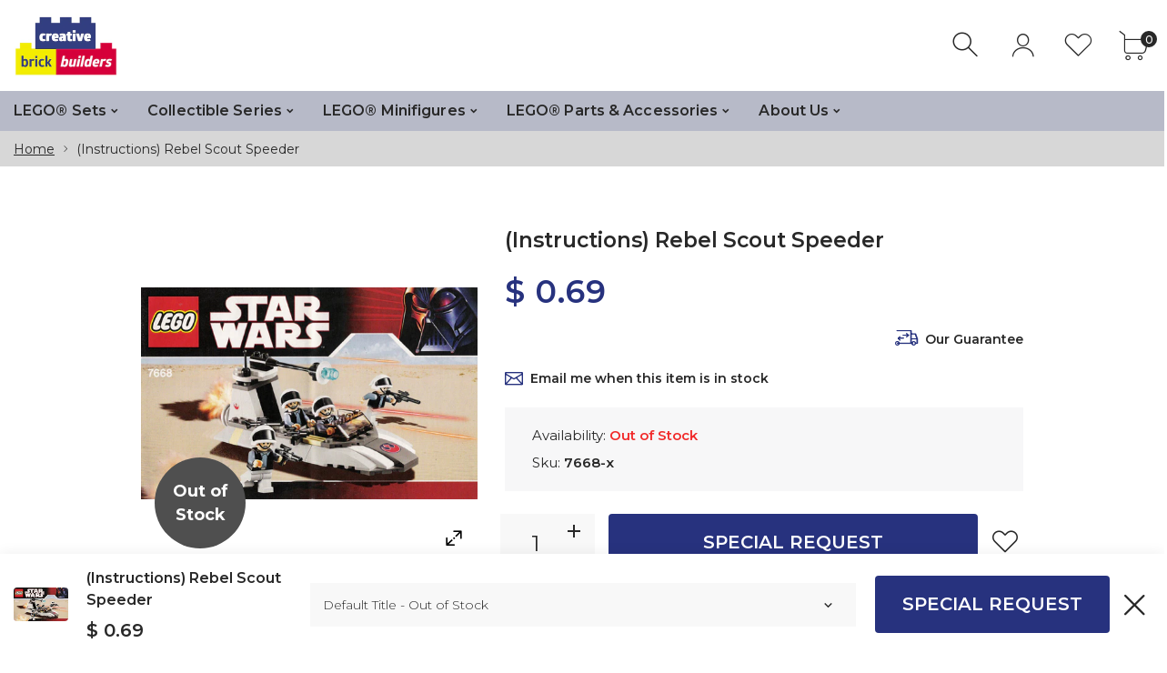

--- FILE ---
content_type: text/html; charset=utf-8
request_url: https://creativebrickbuilders.com/products/7668-x
body_size: 25919
content:
<!doctype html>
<html class="no-js" lang="en">
<head>
     <!--Version 1.3.0    RELEASE-->
<meta charset="utf-8">
<meta http-equiv="X-UA-Compatible" content="IE=edge,chrome=1">
<meta name="viewport" content="width=device-width,initial-scale=1,minimum-scale=1">
<meta name="theme-color" content="">
<link rel="canonical" href="https://creativebrickbuilders.com/products/7668-x"><link rel="shortcut icon" href="//creativebrickbuilders.com/cdn/shop/files/CBB_Favicon2_32x32.png?v=1613741629" type="image/png"><title>Instruction Booklet for LEGO set Rebel Scout Speeder&ndash; Creative Brick Builders</title><meta name="description" content="Instruction booklet for the LEGO Star Wars / Star Wars Other set Rebel Scout Speeder, first published in 2008.Instruction booklets in stock are all considered ‘used’ quality, and may have wrinkles or bent corners, but will be complete, with no missing pages or significant damage. Please contact us if you would like mor"><!-- /snippets/social-meta-tags.liquid -->




<meta property="og:site_name" content="Creative Brick Builders">
<meta property="og:url" content="https://creativebrickbuilders.com/products/7668-x">
<meta property="og:title" content="(Instructions) Rebel Scout Speeder">
<meta property="og:type" content="product">
<meta property="og:description" content="Instruction booklet for the LEGO Star Wars / Star Wars Other set Rebel Scout Speeder, first published in 2008.Instruction booklets in stock are all considered ‘used’ quality, and may have wrinkles or bent corners, but will be complete, with no missing pages or significant damage. Please contact us if you would like mor">

  <meta property="og:price:amount" content="0.69">
  <meta property="og:price:currency" content="USD">

<meta property="og:image" content="http://creativebrickbuilders.com/cdn/shop/products/7668-1_62dd20ed-d878-4193-a9f5-4de7ed653a17_1200x1200.png?v=1571439025">
<meta property="og:image:secure_url" content="https://creativebrickbuilders.com/cdn/shop/products/7668-1_62dd20ed-d878-4193-a9f5-4de7ed653a17_1200x1200.png?v=1571439025">


  <meta name="twitter:site" content="@#">

<meta name="twitter:card" content="summary_large_image">
<meta name="twitter:title" content="(Instructions) Rebel Scout Speeder">
<meta name="twitter:description" content="Instruction booklet for the LEGO Star Wars / Star Wars Other set Rebel Scout Speeder, first published in 2008.Instruction booklets in stock are all considered ‘used’ quality, and may have wrinkles or bent corners, but will be complete, with no missing pages or significant damage. Please contact us if you would like mor">


<link rel="preconnect" href="//fonts.shopifycdn.com">
<link rel="preconnect" href="//fonts.googleapis.com" crossorigin>
<link rel="dns-prefetch" href="//fonts.googleapis.com">
<link rel="dns-prefetch" href="//productreviews.shopifycdn.com">
<link rel="dns-prefetch" href="//cdn.shopify.com">

<link rel="preload" href="//creativebrickbuilders.com/cdn/shop/t/44/assets/vendor.min.css?v=137976765657310889901589724816" as="style">


	<link href="https://fonts.googleapis.com/css2?family=Montserrat:ital,wght@0,300;0,400;0,500;0,600;0,700;0,800;0,900;1,400;1,500;1,600;1,700;1,800;1,900&display=swap" rel="stylesheet">








<style>
    body:not(.is-icons-loaded):not(.documentLoad) .minicart-qty,
body:not(.is-icons-loaded):not(.documentLoad) .mmenu>li>a:not(:only-child):after,
body:not(.is-icons-loaded):not(.documentLoad) [class^="icon-"],
body:not(.is-icons-loaded):not(.documentLoad) [class*=" icon-"],
body:not(.is-icons-loaded):not(.documentLoad) .select-wrapper:before {
    opacity: 0;
}
@media (min-width: 1630px){
    .container:not(.container-prd-block):not(.coming-soon-block) {
        max-width: 1600px;
    }
    .holder-subscribe-full.holder-subscribe--compact > .container {
        max-width: 1570px;
    }
}
.fancybox-thumbs__list a {
    width: 75px;
    height: 75px !important;
    max-height: none !important;
    background-size: auto 100%;
    background: transparent;
}

</style>

<link href="//creativebrickbuilders.com/cdn/shop/t/44/assets/vendor.min.css?v=137976765657310889901589724816" rel="stylesheet">


<link rel="preload" href="//creativebrickbuilders.com/cdn/shop/t/44/assets/bootstrap.min.css?v=39699750872579361291589724793" as="style">
<link rel="preload" href="//creativebrickbuilders.com/cdn/shop/t/44/assets/style.css?v=84234410536174573581595393807" as="style">
<link href="//creativebrickbuilders.com/cdn/shop/t/44/assets/bootstrap.min.css?v=39699750872579361291589724793" rel="stylesheet">
<link href="//creativebrickbuilders.com/cdn/shop/t/44/assets/style.css?v=84234410536174573581595393807" rel="stylesheet" type="text/css" media="all" />
<noscript id="deferred-styles">
    <link href="//creativebrickbuilders.com/cdn/shop/t/44/assets/icons.css?v=172772376513089910871589724800" rel="stylesheet" type="text/css" media="all" />
</noscript >

<link href="//creativebrickbuilders.com/cdn/shop/t/44/assets/custom.css?v=111603181540343972631589724795" rel="stylesheet" type="text/css" media="all" />

<script>
	function loadIconFonts() {
		var iconfont = new FontFace('icon-foxic', 'url(//creativebrickbuilders.com/cdn/shop/t/44/assets/icon-foxic.woff?v=135728971266837770571589724799)');
		iconfont.load().then(function(loaded_face) {
			document.fonts.add(loaded_face);
			setTimeout(function () {
				document.body.classList.add('is-icons-loaded');
			}, 1000);
		})
	}
	document.addEventListener("DOMContentLoaded", loadIconFonts);
	var loadDeferredStyles = function() {
		var addStylesNode = document.getElementById("deferred-styles");
		var replacement = document.createElement("div");
		replacement.innerHTML = addStylesNode.textContent;
		document.body.appendChild(replacement)
		addStylesNode.parentElement.removeChild(addStylesNode);
	};
	var raf = window.requestAnimationFrame || window.mozRequestAnimationFrame ||
		window.webkitRequestAnimationFrame || window.msRequestAnimationFrame;
	if (raf) raf(function() { window.setTimeout(loadDeferredStyles, 0); });
	else window.addEventListener('load', loadDeferredStyles);
	window.js_helper = {};
	js_helper = {
		strings: {
			addToCart: "Add to cart",
			soldOut: "Out of Stock",
			in_stock: "In stock",
			unavailable: "Unavailable",
			regularPrice: "Regular price",
			salePrice: "Sale price",
			sale: "Sale",
			adding: "Adding..",
			added: "In cart",
			error: "Some items became unavailable",
			remove: "Remove",
			quantity: "Quantity",
			ufortunately_left: "Unfortunately, left ",
			left_in_stock_2: "in stock",
			send_inform: "Email me when restocked",
			view_full_info: "View Details",
			quick_view: "QUICK VIEW",
			remove_from_wishlist: "Remove From Wishlist",
		},
		moneyFormat: "$ {{amount}}",
		moneyFormatWithCurrency: "$ {{amount}} USD",
		cart : {"note":null,"attributes":{},"original_total_price":0,"total_price":0,"total_discount":0,"total_weight":0.0,"item_count":0,"items":[],"requires_shipping":false,"currency":"USD","items_subtotal_price":0,"cart_level_discount_applications":[],"checkout_charge_amount":0}
	}
	document.documentElement.className = document.documentElement.className.replace('no-js', 'js');
</script>
<link href="//creativebrickbuilders.com/cdn/shop/t/44/assets/jquery.min.js?v=122536158297655735791589724805" rel="preload" as="script">
<link href="//creativebrickbuilders.com/cdn/shop/t/44/assets/lazysizes.js?v=9828648637280224331589724807" rel="preload" as="script">
<script src="//creativebrickbuilders.com/cdn/shop/t/44/assets/jquery.min.js?v=122536158297655735791589724805"></script>
<script src="//creativebrickbuilders.com/cdn/shop/t/44/assets/lazysizes.js?v=9828648637280224331589724807" async="async"></script>
     <script>window.performance && window.performance.mark && window.performance.mark('shopify.content_for_header.start');</script><meta id="shopify-digital-wallet" name="shopify-digital-wallet" content="/6653187/digital_wallets/dialog">
<meta name="shopify-checkout-api-token" content="48eaa958258e248f1b75865ae161df4a">
<meta id="in-context-paypal-metadata" data-shop-id="6653187" data-venmo-supported="false" data-environment="production" data-locale="en_US" data-paypal-v4="true" data-currency="USD">
<link rel="alternate" type="application/json+oembed" href="https://creativebrickbuilders.com/products/7668-x.oembed">
<script async="async" src="/checkouts/internal/preloads.js?locale=en-US"></script>
<link rel="preconnect" href="https://shop.app" crossorigin="anonymous">
<script async="async" src="https://shop.app/checkouts/internal/preloads.js?locale=en-US&shop_id=6653187" crossorigin="anonymous"></script>
<script id="shopify-features" type="application/json">{"accessToken":"48eaa958258e248f1b75865ae161df4a","betas":["rich-media-storefront-analytics"],"domain":"creativebrickbuilders.com","predictiveSearch":true,"shopId":6653187,"locale":"en"}</script>
<script>var Shopify = Shopify || {};
Shopify.shop = "creative-brick-builders.myshopify.com";
Shopify.locale = "en";
Shopify.currency = {"active":"USD","rate":"1.0"};
Shopify.country = "US";
Shopify.theme = {"name":"Foxic Theme 1.3","id":99457073306,"schema_name":"Foxic","schema_version":"1.3","theme_store_id":null,"role":"main"};
Shopify.theme.handle = "null";
Shopify.theme.style = {"id":null,"handle":null};
Shopify.cdnHost = "creativebrickbuilders.com/cdn";
Shopify.routes = Shopify.routes || {};
Shopify.routes.root = "/";</script>
<script type="module">!function(o){(o.Shopify=o.Shopify||{}).modules=!0}(window);</script>
<script>!function(o){function n(){var o=[];function n(){o.push(Array.prototype.slice.apply(arguments))}return n.q=o,n}var t=o.Shopify=o.Shopify||{};t.loadFeatures=n(),t.autoloadFeatures=n()}(window);</script>
<script>
  window.ShopifyPay = window.ShopifyPay || {};
  window.ShopifyPay.apiHost = "shop.app\/pay";
  window.ShopifyPay.redirectState = null;
</script>
<script id="shop-js-analytics" type="application/json">{"pageType":"product"}</script>
<script defer="defer" async type="module" src="//creativebrickbuilders.com/cdn/shopifycloud/shop-js/modules/v2/client.init-shop-cart-sync_BT-GjEfc.en.esm.js"></script>
<script defer="defer" async type="module" src="//creativebrickbuilders.com/cdn/shopifycloud/shop-js/modules/v2/chunk.common_D58fp_Oc.esm.js"></script>
<script defer="defer" async type="module" src="//creativebrickbuilders.com/cdn/shopifycloud/shop-js/modules/v2/chunk.modal_xMitdFEc.esm.js"></script>
<script type="module">
  await import("//creativebrickbuilders.com/cdn/shopifycloud/shop-js/modules/v2/client.init-shop-cart-sync_BT-GjEfc.en.esm.js");
await import("//creativebrickbuilders.com/cdn/shopifycloud/shop-js/modules/v2/chunk.common_D58fp_Oc.esm.js");
await import("//creativebrickbuilders.com/cdn/shopifycloud/shop-js/modules/v2/chunk.modal_xMitdFEc.esm.js");

  window.Shopify.SignInWithShop?.initShopCartSync?.({"fedCMEnabled":true,"windoidEnabled":true});

</script>
<script>
  window.Shopify = window.Shopify || {};
  if (!window.Shopify.featureAssets) window.Shopify.featureAssets = {};
  window.Shopify.featureAssets['shop-js'] = {"shop-cart-sync":["modules/v2/client.shop-cart-sync_DZOKe7Ll.en.esm.js","modules/v2/chunk.common_D58fp_Oc.esm.js","modules/v2/chunk.modal_xMitdFEc.esm.js"],"init-fed-cm":["modules/v2/client.init-fed-cm_B6oLuCjv.en.esm.js","modules/v2/chunk.common_D58fp_Oc.esm.js","modules/v2/chunk.modal_xMitdFEc.esm.js"],"shop-cash-offers":["modules/v2/client.shop-cash-offers_D2sdYoxE.en.esm.js","modules/v2/chunk.common_D58fp_Oc.esm.js","modules/v2/chunk.modal_xMitdFEc.esm.js"],"shop-login-button":["modules/v2/client.shop-login-button_QeVjl5Y3.en.esm.js","modules/v2/chunk.common_D58fp_Oc.esm.js","modules/v2/chunk.modal_xMitdFEc.esm.js"],"pay-button":["modules/v2/client.pay-button_DXTOsIq6.en.esm.js","modules/v2/chunk.common_D58fp_Oc.esm.js","modules/v2/chunk.modal_xMitdFEc.esm.js"],"shop-button":["modules/v2/client.shop-button_DQZHx9pm.en.esm.js","modules/v2/chunk.common_D58fp_Oc.esm.js","modules/v2/chunk.modal_xMitdFEc.esm.js"],"avatar":["modules/v2/client.avatar_BTnouDA3.en.esm.js"],"init-windoid":["modules/v2/client.init-windoid_CR1B-cfM.en.esm.js","modules/v2/chunk.common_D58fp_Oc.esm.js","modules/v2/chunk.modal_xMitdFEc.esm.js"],"init-shop-for-new-customer-accounts":["modules/v2/client.init-shop-for-new-customer-accounts_C_vY_xzh.en.esm.js","modules/v2/client.shop-login-button_QeVjl5Y3.en.esm.js","modules/v2/chunk.common_D58fp_Oc.esm.js","modules/v2/chunk.modal_xMitdFEc.esm.js"],"init-shop-email-lookup-coordinator":["modules/v2/client.init-shop-email-lookup-coordinator_BI7n9ZSv.en.esm.js","modules/v2/chunk.common_D58fp_Oc.esm.js","modules/v2/chunk.modal_xMitdFEc.esm.js"],"init-shop-cart-sync":["modules/v2/client.init-shop-cart-sync_BT-GjEfc.en.esm.js","modules/v2/chunk.common_D58fp_Oc.esm.js","modules/v2/chunk.modal_xMitdFEc.esm.js"],"shop-toast-manager":["modules/v2/client.shop-toast-manager_DiYdP3xc.en.esm.js","modules/v2/chunk.common_D58fp_Oc.esm.js","modules/v2/chunk.modal_xMitdFEc.esm.js"],"init-customer-accounts":["modules/v2/client.init-customer-accounts_D9ZNqS-Q.en.esm.js","modules/v2/client.shop-login-button_QeVjl5Y3.en.esm.js","modules/v2/chunk.common_D58fp_Oc.esm.js","modules/v2/chunk.modal_xMitdFEc.esm.js"],"init-customer-accounts-sign-up":["modules/v2/client.init-customer-accounts-sign-up_iGw4briv.en.esm.js","modules/v2/client.shop-login-button_QeVjl5Y3.en.esm.js","modules/v2/chunk.common_D58fp_Oc.esm.js","modules/v2/chunk.modal_xMitdFEc.esm.js"],"shop-follow-button":["modules/v2/client.shop-follow-button_CqMgW2wH.en.esm.js","modules/v2/chunk.common_D58fp_Oc.esm.js","modules/v2/chunk.modal_xMitdFEc.esm.js"],"checkout-modal":["modules/v2/client.checkout-modal_xHeaAweL.en.esm.js","modules/v2/chunk.common_D58fp_Oc.esm.js","modules/v2/chunk.modal_xMitdFEc.esm.js"],"shop-login":["modules/v2/client.shop-login_D91U-Q7h.en.esm.js","modules/v2/chunk.common_D58fp_Oc.esm.js","modules/v2/chunk.modal_xMitdFEc.esm.js"],"lead-capture":["modules/v2/client.lead-capture_BJmE1dJe.en.esm.js","modules/v2/chunk.common_D58fp_Oc.esm.js","modules/v2/chunk.modal_xMitdFEc.esm.js"],"payment-terms":["modules/v2/client.payment-terms_Ci9AEqFq.en.esm.js","modules/v2/chunk.common_D58fp_Oc.esm.js","modules/v2/chunk.modal_xMitdFEc.esm.js"]};
</script>
<script>(function() {
  var isLoaded = false;
  function asyncLoad() {
    if (isLoaded) return;
    isLoaded = true;
    var urls = ["https:\/\/app.marsello.com\/Portal\/Custom\/ScriptToInstall\/5bf08187811f9e12582c974a?aProvId=5bf024cb811f9e12582987d9\u0026shop=creative-brick-builders.myshopify.com"];
    for (var i = 0; i < urls.length; i++) {
      var s = document.createElement('script');
      s.type = 'text/javascript';
      s.async = true;
      s.src = urls[i];
      var x = document.getElementsByTagName('script')[0];
      x.parentNode.insertBefore(s, x);
    }
  };
  if(window.attachEvent) {
    window.attachEvent('onload', asyncLoad);
  } else {
    window.addEventListener('load', asyncLoad, false);
  }
})();</script>
<script id="__st">var __st={"a":6653187,"offset":-21600,"reqid":"fcccd112-de05-4795-8a42-4422c45daec8-1769261054","pageurl":"creativebrickbuilders.com\/products\/7668-x","u":"da3b822e2dca","p":"product","rtyp":"product","rid":2516042514492};</script>
<script>window.ShopifyPaypalV4VisibilityTracking = true;</script>
<script id="captcha-bootstrap">!function(){'use strict';const t='contact',e='account',n='new_comment',o=[[t,t],['blogs',n],['comments',n],[t,'customer']],c=[[e,'customer_login'],[e,'guest_login'],[e,'recover_customer_password'],[e,'create_customer']],r=t=>t.map((([t,e])=>`form[action*='/${t}']:not([data-nocaptcha='true']) input[name='form_type'][value='${e}']`)).join(','),a=t=>()=>t?[...document.querySelectorAll(t)].map((t=>t.form)):[];function s(){const t=[...o],e=r(t);return a(e)}const i='password',u='form_key',d=['recaptcha-v3-token','g-recaptcha-response','h-captcha-response',i],f=()=>{try{return window.sessionStorage}catch{return}},m='__shopify_v',_=t=>t.elements[u];function p(t,e,n=!1){try{const o=window.sessionStorage,c=JSON.parse(o.getItem(e)),{data:r}=function(t){const{data:e,action:n}=t;return t[m]||n?{data:e,action:n}:{data:t,action:n}}(c);for(const[e,n]of Object.entries(r))t.elements[e]&&(t.elements[e].value=n);n&&o.removeItem(e)}catch(o){console.error('form repopulation failed',{error:o})}}const l='form_type',E='cptcha';function T(t){t.dataset[E]=!0}const w=window,h=w.document,L='Shopify',v='ce_forms',y='captcha';let A=!1;((t,e)=>{const n=(g='f06e6c50-85a8-45c8-87d0-21a2b65856fe',I='https://cdn.shopify.com/shopifycloud/storefront-forms-hcaptcha/ce_storefront_forms_captcha_hcaptcha.v1.5.2.iife.js',D={infoText:'Protected by hCaptcha',privacyText:'Privacy',termsText:'Terms'},(t,e,n)=>{const o=w[L][v],c=o.bindForm;if(c)return c(t,g,e,D).then(n);var r;o.q.push([[t,g,e,D],n]),r=I,A||(h.body.append(Object.assign(h.createElement('script'),{id:'captcha-provider',async:!0,src:r})),A=!0)});var g,I,D;w[L]=w[L]||{},w[L][v]=w[L][v]||{},w[L][v].q=[],w[L][y]=w[L][y]||{},w[L][y].protect=function(t,e){n(t,void 0,e),T(t)},Object.freeze(w[L][y]),function(t,e,n,w,h,L){const[v,y,A,g]=function(t,e,n){const i=e?o:[],u=t?c:[],d=[...i,...u],f=r(d),m=r(i),_=r(d.filter((([t,e])=>n.includes(e))));return[a(f),a(m),a(_),s()]}(w,h,L),I=t=>{const e=t.target;return e instanceof HTMLFormElement?e:e&&e.form},D=t=>v().includes(t);t.addEventListener('submit',(t=>{const e=I(t);if(!e)return;const n=D(e)&&!e.dataset.hcaptchaBound&&!e.dataset.recaptchaBound,o=_(e),c=g().includes(e)&&(!o||!o.value);(n||c)&&t.preventDefault(),c&&!n&&(function(t){try{if(!f())return;!function(t){const e=f();if(!e)return;const n=_(t);if(!n)return;const o=n.value;o&&e.removeItem(o)}(t);const e=Array.from(Array(32),(()=>Math.random().toString(36)[2])).join('');!function(t,e){_(t)||t.append(Object.assign(document.createElement('input'),{type:'hidden',name:u})),t.elements[u].value=e}(t,e),function(t,e){const n=f();if(!n)return;const o=[...t.querySelectorAll(`input[type='${i}']`)].map((({name:t})=>t)),c=[...d,...o],r={};for(const[a,s]of new FormData(t).entries())c.includes(a)||(r[a]=s);n.setItem(e,JSON.stringify({[m]:1,action:t.action,data:r}))}(t,e)}catch(e){console.error('failed to persist form',e)}}(e),e.submit())}));const S=(t,e)=>{t&&!t.dataset[E]&&(n(t,e.some((e=>e===t))),T(t))};for(const o of['focusin','change'])t.addEventListener(o,(t=>{const e=I(t);D(e)&&S(e,y())}));const B=e.get('form_key'),M=e.get(l),P=B&&M;t.addEventListener('DOMContentLoaded',(()=>{const t=y();if(P)for(const e of t)e.elements[l].value===M&&p(e,B);[...new Set([...A(),...v().filter((t=>'true'===t.dataset.shopifyCaptcha))])].forEach((e=>S(e,t)))}))}(h,new URLSearchParams(w.location.search),n,t,e,['guest_login'])})(!0,!0)}();</script>
<script integrity="sha256-4kQ18oKyAcykRKYeNunJcIwy7WH5gtpwJnB7kiuLZ1E=" data-source-attribution="shopify.loadfeatures" defer="defer" src="//creativebrickbuilders.com/cdn/shopifycloud/storefront/assets/storefront/load_feature-a0a9edcb.js" crossorigin="anonymous"></script>
<script crossorigin="anonymous" defer="defer" src="//creativebrickbuilders.com/cdn/shopifycloud/storefront/assets/shopify_pay/storefront-65b4c6d7.js?v=20250812"></script>
<script data-source-attribution="shopify.dynamic_checkout.dynamic.init">var Shopify=Shopify||{};Shopify.PaymentButton=Shopify.PaymentButton||{isStorefrontPortableWallets:!0,init:function(){window.Shopify.PaymentButton.init=function(){};var t=document.createElement("script");t.src="https://creativebrickbuilders.com/cdn/shopifycloud/portable-wallets/latest/portable-wallets.en.js",t.type="module",document.head.appendChild(t)}};
</script>
<script data-source-attribution="shopify.dynamic_checkout.buyer_consent">
  function portableWalletsHideBuyerConsent(e){var t=document.getElementById("shopify-buyer-consent"),n=document.getElementById("shopify-subscription-policy-button");t&&n&&(t.classList.add("hidden"),t.setAttribute("aria-hidden","true"),n.removeEventListener("click",e))}function portableWalletsShowBuyerConsent(e){var t=document.getElementById("shopify-buyer-consent"),n=document.getElementById("shopify-subscription-policy-button");t&&n&&(t.classList.remove("hidden"),t.removeAttribute("aria-hidden"),n.addEventListener("click",e))}window.Shopify?.PaymentButton&&(window.Shopify.PaymentButton.hideBuyerConsent=portableWalletsHideBuyerConsent,window.Shopify.PaymentButton.showBuyerConsent=portableWalletsShowBuyerConsent);
</script>
<script data-source-attribution="shopify.dynamic_checkout.cart.bootstrap">document.addEventListener("DOMContentLoaded",(function(){function t(){return document.querySelector("shopify-accelerated-checkout-cart, shopify-accelerated-checkout")}if(t())Shopify.PaymentButton.init();else{new MutationObserver((function(e,n){t()&&(Shopify.PaymentButton.init(),n.disconnect())})).observe(document.body,{childList:!0,subtree:!0})}}));
</script>
<link id="shopify-accelerated-checkout-styles" rel="stylesheet" media="screen" href="https://creativebrickbuilders.com/cdn/shopifycloud/portable-wallets/latest/accelerated-checkout-backwards-compat.css" crossorigin="anonymous">
<style id="shopify-accelerated-checkout-cart">
        #shopify-buyer-consent {
  margin-top: 1em;
  display: inline-block;
  width: 100%;
}

#shopify-buyer-consent.hidden {
  display: none;
}

#shopify-subscription-policy-button {
  background: none;
  border: none;
  padding: 0;
  text-decoration: underline;
  font-size: inherit;
  cursor: pointer;
}

#shopify-subscription-policy-button::before {
  box-shadow: none;
}

      </style>

<script>window.performance && window.performance.mark && window.performance.mark('shopify.content_for_header.end');</script>
<link href="https://monorail-edge.shopifysvc.com" rel="dns-prefetch">
<script>(function(){if ("sendBeacon" in navigator && "performance" in window) {try {var session_token_from_headers = performance.getEntriesByType('navigation')[0].serverTiming.find(x => x.name == '_s').description;} catch {var session_token_from_headers = undefined;}var session_cookie_matches = document.cookie.match(/_shopify_s=([^;]*)/);var session_token_from_cookie = session_cookie_matches && session_cookie_matches.length === 2 ? session_cookie_matches[1] : "";var session_token = session_token_from_headers || session_token_from_cookie || "";function handle_abandonment_event(e) {var entries = performance.getEntries().filter(function(entry) {return /monorail-edge.shopifysvc.com/.test(entry.name);});if (!window.abandonment_tracked && entries.length === 0) {window.abandonment_tracked = true;var currentMs = Date.now();var navigation_start = performance.timing.navigationStart;var payload = {shop_id: 6653187,url: window.location.href,navigation_start,duration: currentMs - navigation_start,session_token,page_type: "product"};window.navigator.sendBeacon("https://monorail-edge.shopifysvc.com/v1/produce", JSON.stringify({schema_id: "online_store_buyer_site_abandonment/1.1",payload: payload,metadata: {event_created_at_ms: currentMs,event_sent_at_ms: currentMs}}));}}window.addEventListener('pagehide', handle_abandonment_event);}}());</script>
<script id="web-pixels-manager-setup">(function e(e,d,r,n,o){if(void 0===o&&(o={}),!Boolean(null===(a=null===(i=window.Shopify)||void 0===i?void 0:i.analytics)||void 0===a?void 0:a.replayQueue)){var i,a;window.Shopify=window.Shopify||{};var t=window.Shopify;t.analytics=t.analytics||{};var s=t.analytics;s.replayQueue=[],s.publish=function(e,d,r){return s.replayQueue.push([e,d,r]),!0};try{self.performance.mark("wpm:start")}catch(e){}var l=function(){var e={modern:/Edge?\/(1{2}[4-9]|1[2-9]\d|[2-9]\d{2}|\d{4,})\.\d+(\.\d+|)|Firefox\/(1{2}[4-9]|1[2-9]\d|[2-9]\d{2}|\d{4,})\.\d+(\.\d+|)|Chrom(ium|e)\/(9{2}|\d{3,})\.\d+(\.\d+|)|(Maci|X1{2}).+ Version\/(15\.\d+|(1[6-9]|[2-9]\d|\d{3,})\.\d+)([,.]\d+|)( \(\w+\)|)( Mobile\/\w+|) Safari\/|Chrome.+OPR\/(9{2}|\d{3,})\.\d+\.\d+|(CPU[ +]OS|iPhone[ +]OS|CPU[ +]iPhone|CPU IPhone OS|CPU iPad OS)[ +]+(15[._]\d+|(1[6-9]|[2-9]\d|\d{3,})[._]\d+)([._]\d+|)|Android:?[ /-](13[3-9]|1[4-9]\d|[2-9]\d{2}|\d{4,})(\.\d+|)(\.\d+|)|Android.+Firefox\/(13[5-9]|1[4-9]\d|[2-9]\d{2}|\d{4,})\.\d+(\.\d+|)|Android.+Chrom(ium|e)\/(13[3-9]|1[4-9]\d|[2-9]\d{2}|\d{4,})\.\d+(\.\d+|)|SamsungBrowser\/([2-9]\d|\d{3,})\.\d+/,legacy:/Edge?\/(1[6-9]|[2-9]\d|\d{3,})\.\d+(\.\d+|)|Firefox\/(5[4-9]|[6-9]\d|\d{3,})\.\d+(\.\d+|)|Chrom(ium|e)\/(5[1-9]|[6-9]\d|\d{3,})\.\d+(\.\d+|)([\d.]+$|.*Safari\/(?![\d.]+ Edge\/[\d.]+$))|(Maci|X1{2}).+ Version\/(10\.\d+|(1[1-9]|[2-9]\d|\d{3,})\.\d+)([,.]\d+|)( \(\w+\)|)( Mobile\/\w+|) Safari\/|Chrome.+OPR\/(3[89]|[4-9]\d|\d{3,})\.\d+\.\d+|(CPU[ +]OS|iPhone[ +]OS|CPU[ +]iPhone|CPU IPhone OS|CPU iPad OS)[ +]+(10[._]\d+|(1[1-9]|[2-9]\d|\d{3,})[._]\d+)([._]\d+|)|Android:?[ /-](13[3-9]|1[4-9]\d|[2-9]\d{2}|\d{4,})(\.\d+|)(\.\d+|)|Mobile Safari.+OPR\/([89]\d|\d{3,})\.\d+\.\d+|Android.+Firefox\/(13[5-9]|1[4-9]\d|[2-9]\d{2}|\d{4,})\.\d+(\.\d+|)|Android.+Chrom(ium|e)\/(13[3-9]|1[4-9]\d|[2-9]\d{2}|\d{4,})\.\d+(\.\d+|)|Android.+(UC? ?Browser|UCWEB|U3)[ /]?(15\.([5-9]|\d{2,})|(1[6-9]|[2-9]\d|\d{3,})\.\d+)\.\d+|SamsungBrowser\/(5\.\d+|([6-9]|\d{2,})\.\d+)|Android.+MQ{2}Browser\/(14(\.(9|\d{2,})|)|(1[5-9]|[2-9]\d|\d{3,})(\.\d+|))(\.\d+|)|K[Aa][Ii]OS\/(3\.\d+|([4-9]|\d{2,})\.\d+)(\.\d+|)/},d=e.modern,r=e.legacy,n=navigator.userAgent;return n.match(d)?"modern":n.match(r)?"legacy":"unknown"}(),u="modern"===l?"modern":"legacy",c=(null!=n?n:{modern:"",legacy:""})[u],f=function(e){return[e.baseUrl,"/wpm","/b",e.hashVersion,"modern"===e.buildTarget?"m":"l",".js"].join("")}({baseUrl:d,hashVersion:r,buildTarget:u}),m=function(e){var d=e.version,r=e.bundleTarget,n=e.surface,o=e.pageUrl,i=e.monorailEndpoint;return{emit:function(e){var a=e.status,t=e.errorMsg,s=(new Date).getTime(),l=JSON.stringify({metadata:{event_sent_at_ms:s},events:[{schema_id:"web_pixels_manager_load/3.1",payload:{version:d,bundle_target:r,page_url:o,status:a,surface:n,error_msg:t},metadata:{event_created_at_ms:s}}]});if(!i)return console&&console.warn&&console.warn("[Web Pixels Manager] No Monorail endpoint provided, skipping logging."),!1;try{return self.navigator.sendBeacon.bind(self.navigator)(i,l)}catch(e){}var u=new XMLHttpRequest;try{return u.open("POST",i,!0),u.setRequestHeader("Content-Type","text/plain"),u.send(l),!0}catch(e){return console&&console.warn&&console.warn("[Web Pixels Manager] Got an unhandled error while logging to Monorail."),!1}}}}({version:r,bundleTarget:l,surface:e.surface,pageUrl:self.location.href,monorailEndpoint:e.monorailEndpoint});try{o.browserTarget=l,function(e){var d=e.src,r=e.async,n=void 0===r||r,o=e.onload,i=e.onerror,a=e.sri,t=e.scriptDataAttributes,s=void 0===t?{}:t,l=document.createElement("script"),u=document.querySelector("head"),c=document.querySelector("body");if(l.async=n,l.src=d,a&&(l.integrity=a,l.crossOrigin="anonymous"),s)for(var f in s)if(Object.prototype.hasOwnProperty.call(s,f))try{l.dataset[f]=s[f]}catch(e){}if(o&&l.addEventListener("load",o),i&&l.addEventListener("error",i),u)u.appendChild(l);else{if(!c)throw new Error("Did not find a head or body element to append the script");c.appendChild(l)}}({src:f,async:!0,onload:function(){if(!function(){var e,d;return Boolean(null===(d=null===(e=window.Shopify)||void 0===e?void 0:e.analytics)||void 0===d?void 0:d.initialized)}()){var d=window.webPixelsManager.init(e)||void 0;if(d){var r=window.Shopify.analytics;r.replayQueue.forEach((function(e){var r=e[0],n=e[1],o=e[2];d.publishCustomEvent(r,n,o)})),r.replayQueue=[],r.publish=d.publishCustomEvent,r.visitor=d.visitor,r.initialized=!0}}},onerror:function(){return m.emit({status:"failed",errorMsg:"".concat(f," has failed to load")})},sri:function(e){var d=/^sha384-[A-Za-z0-9+/=]+$/;return"string"==typeof e&&d.test(e)}(c)?c:"",scriptDataAttributes:o}),m.emit({status:"loading"})}catch(e){m.emit({status:"failed",errorMsg:(null==e?void 0:e.message)||"Unknown error"})}}})({shopId: 6653187,storefrontBaseUrl: "https://creativebrickbuilders.com",extensionsBaseUrl: "https://extensions.shopifycdn.com/cdn/shopifycloud/web-pixels-manager",monorailEndpoint: "https://monorail-edge.shopifysvc.com/unstable/produce_batch",surface: "storefront-renderer",enabledBetaFlags: ["2dca8a86"],webPixelsConfigList: [{"id":"76480749","eventPayloadVersion":"v1","runtimeContext":"LAX","scriptVersion":"1","type":"CUSTOM","privacyPurposes":["ANALYTICS"],"name":"Google Analytics tag (migrated)"},{"id":"shopify-app-pixel","configuration":"{}","eventPayloadVersion":"v1","runtimeContext":"STRICT","scriptVersion":"0450","apiClientId":"shopify-pixel","type":"APP","privacyPurposes":["ANALYTICS","MARKETING"]},{"id":"shopify-custom-pixel","eventPayloadVersion":"v1","runtimeContext":"LAX","scriptVersion":"0450","apiClientId":"shopify-pixel","type":"CUSTOM","privacyPurposes":["ANALYTICS","MARKETING"]}],isMerchantRequest: false,initData: {"shop":{"name":"Creative Brick Builders","paymentSettings":{"currencyCode":"USD"},"myshopifyDomain":"creative-brick-builders.myshopify.com","countryCode":"US","storefrontUrl":"https:\/\/creativebrickbuilders.com"},"customer":null,"cart":null,"checkout":null,"productVariants":[{"price":{"amount":0.69,"currencyCode":"USD"},"product":{"title":"(Instructions) Rebel Scout Speeder","vendor":"LEGO Instructions","id":"2516042514492","untranslatedTitle":"(Instructions) Rebel Scout Speeder","url":"\/products\/7668-x","type":"Star Wars \/ Star Wars Other"},"id":"22475120115772","image":{"src":"\/\/creativebrickbuilders.com\/cdn\/shop\/products\/7668-1_62dd20ed-d878-4193-a9f5-4de7ed653a17.png?v=1571439025"},"sku":"7668-x","title":"Default Title","untranslatedTitle":"Default Title"}],"purchasingCompany":null},},"https://creativebrickbuilders.com/cdn","fcfee988w5aeb613cpc8e4bc33m6693e112",{"modern":"","legacy":""},{"shopId":"6653187","storefrontBaseUrl":"https:\/\/creativebrickbuilders.com","extensionBaseUrl":"https:\/\/extensions.shopifycdn.com\/cdn\/shopifycloud\/web-pixels-manager","surface":"storefront-renderer","enabledBetaFlags":"[\"2dca8a86\"]","isMerchantRequest":"false","hashVersion":"fcfee988w5aeb613cpc8e4bc33m6693e112","publish":"custom","events":"[[\"page_viewed\",{}],[\"product_viewed\",{\"productVariant\":{\"price\":{\"amount\":0.69,\"currencyCode\":\"USD\"},\"product\":{\"title\":\"(Instructions) Rebel Scout Speeder\",\"vendor\":\"LEGO Instructions\",\"id\":\"2516042514492\",\"untranslatedTitle\":\"(Instructions) Rebel Scout Speeder\",\"url\":\"\/products\/7668-x\",\"type\":\"Star Wars \/ Star Wars Other\"},\"id\":\"22475120115772\",\"image\":{\"src\":\"\/\/creativebrickbuilders.com\/cdn\/shop\/products\/7668-1_62dd20ed-d878-4193-a9f5-4de7ed653a17.png?v=1571439025\"},\"sku\":\"7668-x\",\"title\":\"Default Title\",\"untranslatedTitle\":\"Default Title\"}}]]"});</script><script>
  window.ShopifyAnalytics = window.ShopifyAnalytics || {};
  window.ShopifyAnalytics.meta = window.ShopifyAnalytics.meta || {};
  window.ShopifyAnalytics.meta.currency = 'USD';
  var meta = {"product":{"id":2516042514492,"gid":"gid:\/\/shopify\/Product\/2516042514492","vendor":"LEGO Instructions","type":"Star Wars \/ Star Wars Other","handle":"7668-x","variants":[{"id":22475120115772,"price":69,"name":"(Instructions) Rebel Scout Speeder","public_title":null,"sku":"7668-x"}],"remote":false},"page":{"pageType":"product","resourceType":"product","resourceId":2516042514492,"requestId":"fcccd112-de05-4795-8a42-4422c45daec8-1769261054"}};
  for (var attr in meta) {
    window.ShopifyAnalytics.meta[attr] = meta[attr];
  }
</script>
<script class="analytics">
  (function () {
    var customDocumentWrite = function(content) {
      var jquery = null;

      if (window.jQuery) {
        jquery = window.jQuery;
      } else if (window.Checkout && window.Checkout.$) {
        jquery = window.Checkout.$;
      }

      if (jquery) {
        jquery('body').append(content);
      }
    };

    var hasLoggedConversion = function(token) {
      if (token) {
        return document.cookie.indexOf('loggedConversion=' + token) !== -1;
      }
      return false;
    }

    var setCookieIfConversion = function(token) {
      if (token) {
        var twoMonthsFromNow = new Date(Date.now());
        twoMonthsFromNow.setMonth(twoMonthsFromNow.getMonth() + 2);

        document.cookie = 'loggedConversion=' + token + '; expires=' + twoMonthsFromNow;
      }
    }

    var trekkie = window.ShopifyAnalytics.lib = window.trekkie = window.trekkie || [];
    if (trekkie.integrations) {
      return;
    }
    trekkie.methods = [
      'identify',
      'page',
      'ready',
      'track',
      'trackForm',
      'trackLink'
    ];
    trekkie.factory = function(method) {
      return function() {
        var args = Array.prototype.slice.call(arguments);
        args.unshift(method);
        trekkie.push(args);
        return trekkie;
      };
    };
    for (var i = 0; i < trekkie.methods.length; i++) {
      var key = trekkie.methods[i];
      trekkie[key] = trekkie.factory(key);
    }
    trekkie.load = function(config) {
      trekkie.config = config || {};
      trekkie.config.initialDocumentCookie = document.cookie;
      var first = document.getElementsByTagName('script')[0];
      var script = document.createElement('script');
      script.type = 'text/javascript';
      script.onerror = function(e) {
        var scriptFallback = document.createElement('script');
        scriptFallback.type = 'text/javascript';
        scriptFallback.onerror = function(error) {
                var Monorail = {
      produce: function produce(monorailDomain, schemaId, payload) {
        var currentMs = new Date().getTime();
        var event = {
          schema_id: schemaId,
          payload: payload,
          metadata: {
            event_created_at_ms: currentMs,
            event_sent_at_ms: currentMs
          }
        };
        return Monorail.sendRequest("https://" + monorailDomain + "/v1/produce", JSON.stringify(event));
      },
      sendRequest: function sendRequest(endpointUrl, payload) {
        // Try the sendBeacon API
        if (window && window.navigator && typeof window.navigator.sendBeacon === 'function' && typeof window.Blob === 'function' && !Monorail.isIos12()) {
          var blobData = new window.Blob([payload], {
            type: 'text/plain'
          });

          if (window.navigator.sendBeacon(endpointUrl, blobData)) {
            return true;
          } // sendBeacon was not successful

        } // XHR beacon

        var xhr = new XMLHttpRequest();

        try {
          xhr.open('POST', endpointUrl);
          xhr.setRequestHeader('Content-Type', 'text/plain');
          xhr.send(payload);
        } catch (e) {
          console.log(e);
        }

        return false;
      },
      isIos12: function isIos12() {
        return window.navigator.userAgent.lastIndexOf('iPhone; CPU iPhone OS 12_') !== -1 || window.navigator.userAgent.lastIndexOf('iPad; CPU OS 12_') !== -1;
      }
    };
    Monorail.produce('monorail-edge.shopifysvc.com',
      'trekkie_storefront_load_errors/1.1',
      {shop_id: 6653187,
      theme_id: 99457073306,
      app_name: "storefront",
      context_url: window.location.href,
      source_url: "//creativebrickbuilders.com/cdn/s/trekkie.storefront.8d95595f799fbf7e1d32231b9a28fd43b70c67d3.min.js"});

        };
        scriptFallback.async = true;
        scriptFallback.src = '//creativebrickbuilders.com/cdn/s/trekkie.storefront.8d95595f799fbf7e1d32231b9a28fd43b70c67d3.min.js';
        first.parentNode.insertBefore(scriptFallback, first);
      };
      script.async = true;
      script.src = '//creativebrickbuilders.com/cdn/s/trekkie.storefront.8d95595f799fbf7e1d32231b9a28fd43b70c67d3.min.js';
      first.parentNode.insertBefore(script, first);
    };
    trekkie.load(
      {"Trekkie":{"appName":"storefront","development":false,"defaultAttributes":{"shopId":6653187,"isMerchantRequest":null,"themeId":99457073306,"themeCityHash":"6745645279928647437","contentLanguage":"en","currency":"USD","eventMetadataId":"dc2072f6-d444-42e1-8f67-5392d841b7ae"},"isServerSideCookieWritingEnabled":true,"monorailRegion":"shop_domain","enabledBetaFlags":["65f19447"]},"Session Attribution":{},"S2S":{"facebookCapiEnabled":false,"source":"trekkie-storefront-renderer","apiClientId":580111}}
    );

    var loaded = false;
    trekkie.ready(function() {
      if (loaded) return;
      loaded = true;

      window.ShopifyAnalytics.lib = window.trekkie;

      var originalDocumentWrite = document.write;
      document.write = customDocumentWrite;
      try { window.ShopifyAnalytics.merchantGoogleAnalytics.call(this); } catch(error) {};
      document.write = originalDocumentWrite;

      window.ShopifyAnalytics.lib.page(null,{"pageType":"product","resourceType":"product","resourceId":2516042514492,"requestId":"fcccd112-de05-4795-8a42-4422c45daec8-1769261054","shopifyEmitted":true});

      var match = window.location.pathname.match(/checkouts\/(.+)\/(thank_you|post_purchase)/)
      var token = match? match[1]: undefined;
      if (!hasLoggedConversion(token)) {
        setCookieIfConversion(token);
        window.ShopifyAnalytics.lib.track("Viewed Product",{"currency":"USD","variantId":22475120115772,"productId":2516042514492,"productGid":"gid:\/\/shopify\/Product\/2516042514492","name":"(Instructions) Rebel Scout Speeder","price":"0.69","sku":"7668-x","brand":"LEGO Instructions","variant":null,"category":"Star Wars \/ Star Wars Other","nonInteraction":true,"remote":false},undefined,undefined,{"shopifyEmitted":true});
      window.ShopifyAnalytics.lib.track("monorail:\/\/trekkie_storefront_viewed_product\/1.1",{"currency":"USD","variantId":22475120115772,"productId":2516042514492,"productGid":"gid:\/\/shopify\/Product\/2516042514492","name":"(Instructions) Rebel Scout Speeder","price":"0.69","sku":"7668-x","brand":"LEGO Instructions","variant":null,"category":"Star Wars \/ Star Wars Other","nonInteraction":true,"remote":false,"referer":"https:\/\/creativebrickbuilders.com\/products\/7668-x"});
      }
    });


        var eventsListenerScript = document.createElement('script');
        eventsListenerScript.async = true;
        eventsListenerScript.src = "//creativebrickbuilders.com/cdn/shopifycloud/storefront/assets/shop_events_listener-3da45d37.js";
        document.getElementsByTagName('head')[0].appendChild(eventsListenerScript);

})();</script>
  <script>
  if (!window.ga || (window.ga && typeof window.ga !== 'function')) {
    window.ga = function ga() {
      (window.ga.q = window.ga.q || []).push(arguments);
      if (window.Shopify && window.Shopify.analytics && typeof window.Shopify.analytics.publish === 'function') {
        window.Shopify.analytics.publish("ga_stub_called", {}, {sendTo: "google_osp_migration"});
      }
      console.error("Shopify's Google Analytics stub called with:", Array.from(arguments), "\nSee https://help.shopify.com/manual/promoting-marketing/pixels/pixel-migration#google for more information.");
    };
    if (window.Shopify && window.Shopify.analytics && typeof window.Shopify.analytics.publish === 'function') {
      window.Shopify.analytics.publish("ga_stub_initialized", {}, {sendTo: "google_osp_migration"});
    }
  }
</script>
<script
  defer
  src="https://creativebrickbuilders.com/cdn/shopifycloud/perf-kit/shopify-perf-kit-3.0.4.min.js"
  data-application="storefront-renderer"
  data-shop-id="6653187"
  data-render-region="gcp-us-central1"
  data-page-type="product"
  data-theme-instance-id="99457073306"
  data-theme-name="Foxic"
  data-theme-version="1.3"
  data-monorail-region="shop_domain"
  data-resource-timing-sampling-rate="10"
  data-shs="true"
  data-shs-beacon="true"
  data-shs-export-with-fetch="true"
  data-shs-logs-sample-rate="1"
  data-shs-beacon-endpoint="https://creativebrickbuilders.com/api/collect"
></script>
</head>
<body class="template-product page- equal-height    ">

<div id="shopify-section-header" class="shopify-section hdr-wrap"><header class="hdr-wrap "  data-section-id="header" data-section-type="header-section">
    
    <div class="hdr hdr-style4">
    <div class="hdr-content">
        <div class="container">
            <div class="row">
                <div class="col-auto show-mobile">
                    <!-- Menu Toggle -->
<div class="menu-toggle"> <a href="#" class="mobilemenu-toggle"><i class="icon-menu"></i></a> </div>
<!-- /Menu Toggle -->
                </div>
                <div class="col-auto hdr-logo">
                    <a href="/" class="logo image-container" style="padding-bottom: 61.0%;">
        <img class="lazyload"
             data-src="//creativebrickbuilders.com/cdn/shop/files/CBB_Logo_3f_228x.png?v=1614306434"
             data-srcset="//creativebrickbuilders.com/cdn/shop/files/CBB_Logo_3f_228x.png?v=1614306434 1x, //creativebrickbuilders.com/cdn/shop/files/CBB_Logo_3f_228x.png?v=1614306434 2x"
             alt="Creative Brick Builders"><style>
        @media screen and (min-width: 768px) {
            .hdr-logo > a {width: 114px}
            .hdr-logo > a img {max-width: 114px; width: 100%;}
        }
        @media screen and (max-width: 767px) {
            .hdr-logo > a {width: 122px}
            .hdr-logo > a img {max-width: 122px; width: 100%;}
        }
    </style>
</a>
                </div><div class="hdr-links-wrap col-auto ml-auto"><div class="hdr-inline-link">
                        
<!-- Header Search -->
<div class="search_container_desktop">
    <div class="dropdn dropdn_search dropdn_fullwidth">
        <a href="#" class="dropdn-link js-dropdn-link only-icon" title="Search"><i class="icon-search"></i><span class="dropdn-link-txt">Search</span></a>
        <div class="dropdn-content">
            <div class="container">
                <form action="/search" method="get" class="search search-off-popular" role="search">
                    <input type="hidden" name="type" value="product" />
                    <input type="search" name="q" class="search-input input-empty" placeholder="What are you looking for?">
                    <button type="submit" class="search-button"><i class="icon-search"></i></button>
                    <a href="#" class="search-close js-dropdn-close"><i class="icon-close-thin"></i></a>
                </form>
            </div>
        </div>
    </div>
</div>
<!-- /Header Search -->

                        
<!-- Header Account -->
<div class="dropdn dropdn_account dropdn_fullheight">
    <a href="#" class="dropdn-link js-dropdn-link only-icon" data-panel="#dropdnAccount" title="Log in"><i class="icon-user"></i><span class="dropdn-link-txt">Log in</span></a>
</div>
<!-- /Header Account -->

                        
                        <div class="dropdn dropdn_wishlist">
        <a href="/pages/wishlist" class="dropdn-link only-icon wishlist-link" title="Wishlist">
            <i class="icon-heart"></i><span class="wishlist-qty js-wishlist-qty"></span>
        </a>
    </div>
                        
<div class="dropdn dropdn_fullheight minicart ">
    <a href="#" class="dropdn-link js-dropdn-link minicart-link" data-panel="#dropdnMinicart" title="Your cart">
        <i class="icon-cart"></i>
        <span class="minicart-qty">0</span>
        <span class="minicart-total hide-mobile d-none">$ 0.00</span>
    </a>
</div>

                    </div>
                </div>
            </div>
        </div>
    </div>
    <div class="hdr-navline hdr-navline--light">
        <div class="container">
            <div class="row">
                <div class="col hdr-navline-left">
                    <!--navigation-->
                    <div class="hdr-nav hide-mobile nav-holder justify-content-start">
                        
    
        <ul class="mmenu mmenu-js">
            
                <li class="mmenu-item--simple title-lego-sets">
                    <a href="/collections/sets-in-stock" class=" no-uppercase">LEGO® Sets</a>
                    
                        <div class="mmenu-submenu">
                            <ul class="submenu-list">
                                
                                    <li>
                                        <a href="/collections/sets-in-stock" >Top Sellers</a>
                                        
                                            <ul>
                                                
                                                    <li>
                                                        <a href="/collections/star-wars-sets-in-stock" >Star Wars </a>
                                                        
                                                    </li>
                                                
                                                    <li>
                                                        <a href="/collections/super-heroes-sets-in-stock" >Super Heroes</a>
                                                        
                                                    </li>
                                                
                                                    <li>
                                                        <a href="/collections/sets-harry-potter" >Harry Potter</a>
                                                        
                                                    </li>
                                                
                                                    <li>
                                                        <a href="/collections/sets-architecture" >Architecture</a>
                                                        
                                                    </li>
                                                
                                                    <li>
                                                        <a href="/collections/sets-castle" >Castle</a>
                                                        
                                                    </li>
                                                
                                                    <li>
                                                        <a href="/collections/sets-city" >City / Town</a>
                                                        
                                                    </li>
                                                
                                                    <li>
                                                        <a href="/collections/sets-classic" >Classic</a>
                                                        
                                                    </li>
                                                
                                                    <li>
                                                        <a href="/collections/disney-princess-sets-all" >Disney Princess</a>
                                                        
                                                    </li>
                                                
                                                    <li>
                                                        <a href="/collections/sets-friends" >Friends</a>
                                                        
                                                    </li>
                                                
                                                    <li>
                                                        <a href="/collections/sets-elves" >Elves</a>
                                                        
                                                    </li>
                                                
                                                    <li>
                                                        <a href="/collections/sets-the-lego-movie" >The LEGO Movie</a>
                                                        
                                                    </li>
                                                
                                                    <li>
                                                        <a href="/collections/sets-lego-ideas" >LEGO Ideas </a>
                                                        
                                                    </li>
                                                
                                                    <li>
                                                        <a href="/collections/sets-modular-buildings" >Modular Buildings</a>
                                                        
                                                    </li>
                                                
                                                    <li>
                                                        <a href="/collections/ninjago-sets-in-stock" >Ninjago</a>
                                                        
                                                    </li>
                                                
                                                    <li>
                                                        <a href="/collections/ucs" >UCS (Ultimate Collector's Series)</a>
                                                        
                                                    </li>
                                                
                                            </ul>
                                        
                                    </li>
                                
                                    <li>
                                        <a href="/pages/sets-by-theme" >Movies and Pop Culture</a>
                                        
                                            <ul>
                                                
                                                    <li>
                                                        <a href="/collections/overwatch" >Overwatch</a>
                                                        
                                                    </li>
                                                
                                                    <li>
                                                        <a href="/collections/sets-angry-birds" >Angry Birds</a>
                                                        
                                                    </li>
                                                
                                                    <li>
                                                        <a href="/collections/sets-ghostbusters" >Ghostbusters</a>
                                                        
                                                    </li>
                                                
                                                    <li>
                                                        <a href="/collections/sets-the-hobbit" >The Hobbit / The Lord of the Rings</a>
                                                        
                                                    </li>
                                                
                                                    <li>
                                                        <a href="/collections/indiana-jones" >Indiana Jones</a>
                                                        
                                                    </li>
                                                
                                                    <li>
                                                        <a href="/collections/jurassic-world" >Jurassic World</a>
                                                        
                                                    </li>
                                                
                                                    <li>
                                                        <a href="/collections/sets-minecraft" >Minecraft</a>
                                                        
                                                    </li>
                                                
                                                    <li>
                                                        <a href="/collections/sets-1" >The Lone Ranger</a>
                                                        
                                                    </li>
                                                
                                                    <li>
                                                        <a href="/collections/pirates-of-the-carribean-sets" >Pirates of the Caribbean</a>
                                                        
                                                    </li>
                                                
                                                    <li>
                                                        <a href="/collections/sets-scooby-doo" >Scooby-Doo</a>
                                                        
                                                    </li>
                                                
                                                    <li>
                                                        <a href="/collections/sets-the-simpsons" >The Simpsons</a>
                                                        
                                                    </li>
                                                
                                                    <li>
                                                        <a href="/collections/spongebob-squarepants" >SpongeBob Squarepants</a>
                                                        
                                                    </li>
                                                
                                                    <li>
                                                        <a href="/collections/sets-teenage-mutant-ninja-turtles" >Teenage Mutant Ninja Turtles</a>
                                                        
                                                    </li>
                                                
                                                    <li>
                                                        <a href="/collections/sets-toy-story" >Toy Story</a>
                                                        
                                                    </li>
                                                
                                            </ul>
                                        
                                    </li>
                                
                                    <li>
                                        <a href="/collections/sets-space" >Space</a>
                                        
                                            <ul>
                                                
                                                    <li>
                                                        <a href="/collections/classic-space" >Classic Space</a>
                                                        
                                                    </li>
                                                
                                                    <li>
                                                        <a href="/collections/alien-conquest-sets-all" >Alien Conquest</a>
                                                        
                                                    </li>
                                                
                                                    <li>
                                                        <a href="/collections/blacktron-sets" >Blacktron</a>
                                                        
                                                    </li>
                                                
                                                    <li>
                                                        <a href="/collections/futuron-sets" >Futuron</a>
                                                        
                                                    </li>
                                                
                                                    <li>
                                                        <a href="/collections/galaxy-squad-sets" >Galaxy Squad</a>
                                                        
                                                    </li>
                                                
                                                    <li>
                                                        <a href="/collections/insectoids" >Insectoids</a>
                                                        
                                                    </li>
                                                
                                                    <li>
                                                        <a href="/collections/life-on-mars" >Life on Mars</a>
                                                        
                                                    </li>
                                                
                                                    <li>
                                                        <a href="/collections/mars-mission" >Mars Mission</a>
                                                        
                                                    </li>
                                                
                                                    <li>
                                                        <a href="/collections/m-tron-sets" >M:Tron</a>
                                                        
                                                    </li>
                                                
                                                    <li>
                                                        <a href="/collections/space-police-sets" >Space Police</a>
                                                        
                                                    </li>
                                                
                                                    <li>
                                                        <a href="/collections/ufo-sets" >UFO</a>
                                                        
                                                    </li>
                                                
                                            </ul>
                                        
                                    </li>
                                
                                    <li>
                                        <a href="/pages/sets-by-theme" >Retired Themes</a>
                                        
                                            <ul>
                                                
                                                    <li>
                                                        <a href="/collections/adventurers-sets-all" >Adventurers</a>
                                                        
                                                    </li>
                                                
                                                    <li>
                                                        <a href="/collections/sets-ultra-agents" >Agents / Ultra Agents</a>
                                                        
                                                    </li>
                                                
                                                    <li>
                                                        <a href="/collections/aquazone-sets-all" >Aquazone</a>
                                                        
                                                    </li>
                                                
                                                    <li>
                                                        <a href="/collections/sets-atlantis" >Atlantis</a>
                                                        
                                                    </li>
                                                
                                                    <li>
                                                        <a href="/collections/sets-bionicle" >Bionicle</a>
                                                        
                                                    </li>
                                                
                                                    <li>
                                                        <a href="/collections/lego-dimensions" >Dimensions</a>
                                                        
                                                    </li>
                                                
                                                    <li>
                                                        <a href="/collections/sets-dino" >Dino</a>
                                                        
                                                    </li>
                                                
                                                    <li>
                                                        <a href="/collections/sets-hero-factory" >Hero Factory</a>
                                                        
                                                    </li>
                                                
                                                    <li>
                                                        <a href="/collections/sets-chima" >Legends of Chima</a>
                                                        
                                                    </li>
                                                
                                                    <li>
                                                        <a href="/collections/mixels" >Mixels</a>
                                                        
                                                    </li>
                                                
                                                    <li>
                                                        <a href="/collections/sets-monster-fighters" >Monster Fighters</a>
                                                        
                                                    </li>
                                                
                                                    <li>
                                                        <a href="/collections/sets-nexo-knights" >Nexo Knights</a>
                                                        
                                                    </li>
                                                
                                                    <li>
                                                        <a href="/collections/pirates-sets" >Pirates + Islanders</a>
                                                        
                                                    </li>
                                                
                                                    <li>
                                                        <a href="/collections/power-miners" >Power Miners</a>
                                                        
                                                    </li>
                                                
                                                    <li>
                                                        <a href="/collections/sets-racers-world-racers" >Racers and World Racers</a>
                                                        
                                                    </li>
                                                
                                                    <li>
                                                        <a href="/collections/prince-of-persia-sets" >Prince of Persia</a>
                                                        
                                                    </li>
                                                
                                                    <li>
                                                        <a href="/collections/sets-sculptures" >Sculptures</a>
                                                        
                                                    </li>
                                                
                                                    <li>
                                                        <a href="/collections/studios" >Studios</a>
                                                        
                                                    </li>
                                                
                                                    <li>
                                                        <a href="/collections/viking" >Vikings</a>
                                                        
                                                    </li>
                                                
                                                    <li>
                                                        <a href="/collections/western" >Western</a>
                                                        
                                                    </li>
                                                
                                                    <li>
                                                        <a href="/collections/x-pod" >X-Pod</a>
                                                        
                                                    </li>
                                                
                                            </ul>
                                        
                                    </li>
                                
                                    <li>
                                        <a href="/collections/holiday-all" >Holiday</a>
                                        
                                            <ul>
                                                
                                                    <li>
                                                        <a href="/collections/halloween-sets-all" >Halloween </a>
                                                        
                                                    </li>
                                                
                                                    <li>
                                                        <a href="/collections/sets-holiday-thanksgiving" >Thanksgiving</a>
                                                        
                                                    </li>
                                                
                                                    <li>
                                                        <a href="/collections/holiday-christmas-sets" >Christmas</a>
                                                        
                                                    </li>
                                                
                                                    <li>
                                                        <a href="/collections/advent-calendards" >Advent Calendars</a>
                                                        
                                                    </li>
                                                
                                                    <li>
                                                        <a href="/collections/sets-holiday" >Winter Village</a>
                                                        
                                                    </li>
                                                
                                                    <li>
                                                        <a href="/collections/sets-holiday-easter" >Easter</a>
                                                        
                                                    </li>
                                                
                                                    <li>
                                                        <a href="/collections/sets-holiday-easter-1" >Valentine's Day</a>
                                                        
                                                    </li>
                                                
                                            </ul>
                                        
                                    </li>
                                
                            </ul>
                        </div>
                    
                </li>
            
                <li class="mmenu-item--simple title-collectible-series">
                    <a href="/collections/collectible-series" class=" no-uppercase">Collectible Series</a>
                    
                        <div class="mmenu-submenu">
                            <ul class="submenu-list">
                                
                                    <li>
                                        <a href="/collections/series-minifigs-polybags" >Sealed Mystery Bags (All Series)</a>
                                        
                                    </li>
                                
                                    <li>
                                        <a href="/collections/collectible-series" >Series 1-5 (2010-2011)</a>
                                        
                                            <ul>
                                                
                                                    <li>
                                                        <a href="/collections/collectible-series-1" >Series 1 (2010)</a>
                                                        
                                                    </li>
                                                
                                                    <li>
                                                        <a href="/collections/collectible-series-2" >Series 2 (2010)</a>
                                                        
                                                    </li>
                                                
                                                    <li>
                                                        <a href="/collections/series-3" >Series 3 (2011)</a>
                                                        
                                                    </li>
                                                
                                                    <li>
                                                        <a href="/collections/collectible-series-4" >Series 4 (2011)</a>
                                                        
                                                    </li>
                                                
                                                    <li>
                                                        <a href="/collections/collectible-series-5" >Series 5 (2011)</a>
                                                        
                                                    </li>
                                                
                                            </ul>
                                        
                                    </li>
                                
                                    <li>
                                        <a href="/collections/collectible-series" >Series 6-11 (2012-2013)</a>
                                        
                                            <ul>
                                                
                                                    <li>
                                                        <a href="/collections/collectible-series-6" >Series 6 (2012)</a>
                                                        
                                                    </li>
                                                
                                                    <li>
                                                        <a href="/collections/collectibles-series-7" >Series 7 (2012)</a>
                                                        
                                                    </li>
                                                
                                                    <li>
                                                        <a href="/collections/collectible-series-8" >Series 8 (2012)</a>
                                                        
                                                    </li>
                                                
                                                    <li>
                                                        <a href="/collections/collectible-series-9" >Series 9 (2013)</a>
                                                        
                                                    </li>
                                                
                                                    <li>
                                                        <a href="/collections/collectible-series-10" >Series 10 (2013)</a>
                                                        
                                                    </li>
                                                
                                                    <li>
                                                        <a href="/collections/collectible-series-11" >Series 11 (2013)</a>
                                                        
                                                    </li>
                                                
                                            </ul>
                                        
                                    </li>
                                
                                    <li>
                                        <a href="/collections/collectible-series" >Series 12-16 (2014-2016)</a>
                                        
                                            <ul>
                                                
                                                    <li>
                                                        <a href="/collections/collectible-series-12" >Series 12 (2014)</a>
                                                        
                                                    </li>
                                                
                                                    <li>
                                                        <a href="/collections/collectible-series-13" >Series 13 (2015)</a>
                                                        
                                                    </li>
                                                
                                                    <li>
                                                        <a href="/collections/collectible-series-14" >Series 14 (2015)</a>
                                                        
                                                    </li>
                                                
                                                    <li>
                                                        <a href="/collections/collectible-series-15" >Series 15 (2016)</a>
                                                        
                                                    </li>
                                                
                                                    <li>
                                                        <a href="/collections/series-16" >Series 16 (2016)</a>
                                                        
                                                    </li>
                                                
                                            </ul>
                                        
                                    </li>
                                
                                    <li>
                                        <a href="/collections/collectible-series" >Series 17-20 (2017-2020)</a>
                                        
                                            <ul>
                                                
                                                    <li>
                                                        <a href="/collections/collectible-series-17" >Series 17 (2017)</a>
                                                        
                                                    </li>
                                                
                                                    <li>
                                                        <a href="/collections/collectible-series-18" >Series 18 (2018)</a>
                                                        
                                                    </li>
                                                
                                                    <li>
                                                        <a href="/collections/collectible-series-19" >Series 19 (2019)</a>
                                                        
                                                    </li>
                                                
                                                    <li>
                                                        <a href="/collections/collectible-series-20" >Series 20 (2020)</a>
                                                        
                                                    </li>
                                                
                                            </ul>
                                        
                                    </li>
                                
                                    <li>
                                        <a href="/collections/collectible-series" >Series 21-24 (2021-2024)</a>
                                        
                                            <ul>
                                                
                                                    <li>
                                                        <a href="/collections/collectible-series-21" >Series 21 (2021)</a>
                                                        
                                                    </li>
                                                
                                                    <li>
                                                        <a href="/collections/collectible-series-22" >Series 22 (2022)</a>
                                                        
                                                    </li>
                                                
                                                    <li>
                                                        <a href="/collections/collectible-series-23" >Series 23 (2022)</a>
                                                        
                                                    </li>
                                                
                                                    <li>
                                                        <a href="/collections/collectible-series-24" >Series 24 (2023)</a>
                                                        
                                                    </li>
                                                
                                                    <li>
                                                        <a href="/collections/collectible-series-25" >Series 25 (2024)</a>
                                                        
                                                    </li>
                                                
                                            </ul>
                                        
                                    </li>
                                
                                    <li>
                                        <a href="/collections/collectible-series-harry-potter-2" >Harry Potter (2020)</a>
                                        
                                    </li>
                                
                                    <li>
                                        <a href="/collections/harry-potter-fantastic-beasts-collectible-series" >Harry Potter + Fantastic Beasts (2018)</a>
                                        
                                    </li>
                                
                                    <li>
                                        <a href="/collections/collectible-the-lego-movie" >The LEGO Movie (2014)</a>
                                        
                                    </li>
                                
                                    <li>
                                        <a href="/collections/the-lego-movie-2" >The LEGO Movie 2 (2019)</a>
                                        
                                    </li>
                                
                                    <li>
                                        <a href="/collections/collectible-series-disney" >Disney (2016)</a>
                                        
                                    </li>
                                
                                    <li>
                                        <a href="/collections/collectible-series-disney-series-2" >Disney Series 2 (2019)</a>
                                        
                                    </li>
                                
                                    <li>
                                        <a href="/collections/collectible-series-disney100" >Disney 100 (2023)</a>
                                        
                                    </li>
                                
                                    <li>
                                        <a href="/collections/collectible-series-looney" >Looney Toons (2021)</a>
                                        
                                    </li>
                                
                                    <li>
                                        <a href="/collections/collectible-series-the-lego-batman-movie" >The LEGO Batman Movie (2017)</a>
                                        
                                    </li>
                                
                                    <li>
                                        <a href="/collections/the-lego-ninjago-movie-collectible-minifigs" >The LEGO Ninjago Movie (2017)</a>
                                        
                                    </li>
                                
                                    <li>
                                        <a href="/collections/simpsons-series-1" >Simpsons Series 1 (2014)</a>
                                        
                                    </li>
                                
                                    <li>
                                        <a href="/collections/simpsons-series-2" >Simpsons Series 2 (2015)</a>
                                        
                                    </li>
                                
                                    <li>
                                        <a href="/collections/unikitty-collectible-series" >Unikitty! </a>
                                        
                                    </li>
                                
                                    <li>
                                        <a href="/collections/collectible-series-marvels1" >Marvel (2022)</a>
                                        
                                    </li>
                                
                                    <li>
                                        <a href="/collections/collectible-series-marvels2" >Marvel Series 2 (2023)</a>
                                        
                                    </li>
                                
                            </ul>
                        </div>
                    
                </li>
            
                <li class="mmenu-item--simple title-lego-minifigures">
                    <a href="/collections/minifigs-in-stock" class=" no-uppercase">LEGO® Minifigures</a>
                    
                        <div class="mmenu-submenu">
                            <ul class="submenu-list">
                                
                                    <li>
                                        <a href="/collections/premium-minifigs" >Top Sellers</a>
                                        
                                            <ul>
                                                
                                                    <li>
                                                        <a href="/collections/minifigs-harry-potter" >Harry Potter</a>
                                                        
                                                    </li>
                                                
                                                    <li>
                                                        <a href="/collections/minifigures-star-wars" >Star Wars</a>
                                                        
                                                    </li>
                                                
                                                    <li>
                                                        <a href="/collections/minifigs-super-heroes" >Super Heroes</a>
                                                        
                                                    </li>
                                                
                                                    <li>
                                                        <a href="/collections/minifigs-castle" >Castle</a>
                                                        
                                                    </li>
                                                
                                                    <li>
                                                        <a href="/collections/disney-princess" >Disney Princess</a>
                                                        
                                                    </li>
                                                
                                                    <li>
                                                        <a href="/collections/friends-minifigures" >Friends</a>
                                                        
                                                    </li>
                                                
                                                    <li>
                                                        <a href="/collections/minifigs-elves" >Elves</a>
                                                        
                                                    </li>
                                                
                                                    <li>
                                                        <a href="/collections/ninjago-minifigures-in-stock" >Ninjago</a>
                                                        
                                                    </li>
                                                
                                            </ul>
                                        
                                    </li>
                                
                                    <li>
                                        <a href="/pages/copy-of-minifigures-by-theme" >Movies and Pop Culture</a>
                                        
                                            <ul>
                                                
                                                    <li>
                                                        <a href="/collections/angry-birds" >Angry Birds</a>
                                                        
                                                    </li>
                                                
                                                    <li>
                                                        <a href="/collections/ghostbusters-minifigs" >Ghostbusters</a>
                                                        
                                                    </li>
                                                
                                                    <li>
                                                        <a href="/collections/minifigs-hobbit-and-lord-of-the-rings" >The Hobbit + The Lord of the Rings</a>
                                                        
                                                    </li>
                                                
                                                    <li>
                                                        <a href="/collections/minifigs-indiana-jones" >Indiana Jones</a>
                                                        
                                                    </li>
                                                
                                                    <li>
                                                        <a href="/collections/jurassic-world-minifigs" >Jurassic World</a>
                                                        
                                                    </li>
                                                
                                                    <li>
                                                        <a href="/collections/minifigs-minecraft" >Minecraft</a>
                                                        
                                                    </li>
                                                
                                                    <li>
                                                        <a href="/collections/minifigs-the-lone-ranger" >The Lone Ranger</a>
                                                        
                                                    </li>
                                                
                                                    <li>
                                                        <a href="/collections/minifigs-scooby-doo" >Scooby-Doo</a>
                                                        
                                                    </li>
                                                
                                                    <li>
                                                        <a href="/collections/minifigs-teenage-mutant-ninja-turtles" >Teenage Mutant Ninja Turtles</a>
                                                        
                                                    </li>
                                                
                                                    <li>
                                                        <a href="/collections/minifigs-toy-story" >Toy Story</a>
                                                        
                                                    </li>
                                                
                                                    <li>
                                                        <a href="/collections/minifigs-pirates-of-the-carribean" >Pirates of the Caribbean</a>
                                                        
                                                    </li>
                                                
                                                    <li>
                                                        <a href="/collections/minifigs-the-lego-movie" >The LEGO Movie</a>
                                                        
                                                    </li>
                                                
                                            </ul>
                                        
                                    </li>
                                
                                    <li>
                                        <a href="/collections/minifigs-in-stock" >Classic Themes</a>
                                        
                                            <ul>
                                                
                                                    <li>
                                                        <a href="/collections/minifigs-adventurers" >Adventurers</a>
                                                        
                                                    </li>
                                                
                                                    <li>
                                                        <a href="/collections/minifigs-agents-1" >Agents</a>
                                                        
                                                    </li>
                                                
                                                    <li>
                                                        <a href="/collections/alpha-team" >Alpha Team</a>
                                                        
                                                    </li>
                                                
                                                    <li>
                                                        <a href="/collections/minifigs-aquazone-1" >Aquazone</a>
                                                        
                                                    </li>
                                                
                                                    <li>
                                                        <a href="/collections/minifigs-city-and-town" >City and Town</a>
                                                        
                                                    </li>
                                                
                                                    <li>
                                                        <a href="/collections/exo-force" >Exo-Force</a>
                                                        
                                                    </li>
                                                
                                                    <li>
                                                        <a href="/collections/minifigs-pirates-pirates-of-the-caribbean" >Pirates</a>
                                                        
                                                    </li>
                                                
                                                    <li>
                                                        <a href="/collections/lego-dimensions-minifigures" >Dimensions</a>
                                                        
                                                    </li>
                                                
                                                    <li>
                                                        <a href="/collections/minifigs-agents" >Legends of Chima</a>
                                                        
                                                    </li>
                                                
                                                    <li>
                                                        <a href="/collections/minifigs-monster-fighters" >Monster Fighters</a>
                                                        
                                                    </li>
                                                
                                                    <li>
                                                        <a href="/collections/minifigs-pharaohs-quest" >Pharaoh's Quest</a>
                                                        
                                                    </li>
                                                
                                                    <li>
                                                        <a href="/collections/minifigs-prince-of-persia" >Prince of Persia</a>
                                                        
                                                    </li>
                                                
                                                    <li>
                                                        <a href="/collections/minifigs-power-miners" >Power Miners</a>
                                                        
                                                    </li>
                                                
                                                    <li>
                                                        <a href="/collections/minifigs-nexo-knights" >Nexo Knights</a>
                                                        
                                                    </li>
                                                
                                                    <li>
                                                        <a href="/collections/world-racers" >Racers</a>
                                                        
                                                    </li>
                                                
                                                    <li>
                                                        <a href="/collections/minifigs-sports" >Sports</a>
                                                        
                                                    </li>
                                                
                                                    <li>
                                                        <a href="/collections/minifigs-4-juniors-and-jack-stone" >4 Juniors and Jack Stone Minifigs</a>
                                                        
                                                    </li>
                                                
                                            </ul>
                                        
                                    </li>
                                
                                    <li>
                                        <a href="/collections/minifigs-space" >Space Themes</a>
                                        
                                            <ul>
                                                
                                                    <li>
                                                        <a href="/collections/minifigs-life-on-mars" >Life On Mars</a>
                                                        
                                                    </li>
                                                
                                                    <li>
                                                        <a href="/collections/minifigs-alien-conquest" >Alien Conquest</a>
                                                        
                                                    </li>
                                                
                                                    <li>
                                                        <a href="/collections/minifigs-space-police" >Space Police</a>
                                                        
                                                    </li>
                                                
                                                    <li>
                                                        <a href="/collections/minifigs-galaxy-squad" >Galaxy Squad</a>
                                                        
                                                    </li>
                                                
                                            </ul>
                                        
                                    </li>
                                
                            </ul>
                        </div>
                    
                </li>
            
                <li class="mmenu-item--simple title-lego-parts-accessories">
                    <a href="/collections/parts" class=" no-uppercase">LEGO® Parts & Accessories</a>
                    
                        <div class="mmenu-submenu">
                            <ul class="submenu-list">
                                
                                    <li>
                                        <a href="/collections/animals" >Animals</a>
                                        
                                    </li>
                                
                                    <li>
                                        <a href="/collections/minifig-accessories" >Accessories</a>
                                        
                                            <ul>
                                                
                                                    <li>
                                                        <a href="/collections/weapons" >Weapons</a>
                                                        
                                                    </li>
                                                
                                                    <li>
                                                        <a href="/collections/food-and-drink" >Food and Drink</a>
                                                        
                                                    </li>
                                                
                                            </ul>
                                        
                                    </li>
                                
                                    <li>
                                        <a href="/collections/baseplates" >Baseplates</a>
                                        
                                    </li>
                                
                                    <li>
                                        <a href="/collections/bricks-plates-and-tiles" >Bricks</a>
                                        
                                    </li>
                                
                                    <li>
                                        <a href="/collections/books" >Books</a>
                                        
                                    </li>
                                
                                    <li>
                                        <a href="/collections/boats" >Boats</a>
                                        
                                    </li>
                                
                                    <li>
                                        <a href="/collections/containerss" >Containers</a>
                                        
                                    </li>
                                
                                    <li>
                                        <a href="/collections/instruction-booklets" >Instruction Booklets</a>
                                        
                                    </li>
                                
                                    <li>
                                        <a href="/collections/keychains" >Keychains</a>
                                        
                                    </li>
                                
                                    <li>
                                        <a href="/collections/minifigure-parts-1" >Minifigure Parts</a>
                                        
                                            <ul>
                                                
                                                    <li>
                                                        <a href="/collections/minifigure-parts" >Minifigure Heads</a>
                                                        
                                                    </li>
                                                
                                                    <li>
                                                        <a href="/collections/minifigure-parts-hair" >Minifigure Hair</a>
                                                        
                                                    </li>
                                                
                                                    <li>
                                                        <a href="/collections/minifigure-torsos" >Minifigure Torsos</a>
                                                        
                                                    </li>
                                                
                                            </ul>
                                        
                                    </li>
                                
                                    <li>
                                        <a href="/collections/power-functions" >Power Functions</a>
                                        
                                    </li>
                                
                                    <li>
                                        <a href="/collections/storage" >Storage</a>
                                        
                                    </li>
                                
                                    <li>
                                        <a href="/collections/technic-parts" >Technic Parts</a>
                                        
                                    </li>
                                
                                    <li>
                                        <a href="/collections/train-parts" >Train Parts</a>
                                        
                                    </li>
                                
                                    <li>
                                        <a href="/collections/riding-cycles" >Riding Cycles</a>
                                        
                                    </li>
                                
                            </ul>
                        </div>
                    
                </li>
            
                <li class="mmenu-item--simple title-about-us">
                    <a href="/pages/about-us" class=" no-uppercase">About Us</a>
                    
                        <div class="mmenu-submenu">
                            <ul class="submenu-list">
                                
                                    <li>
                                        <a href="/pages/our-guarantee" >Our Guarantee</a>
                                        
                                    </li>
                                
                                    <li>
                                        <a href="/pages/turn-your-bricks-into-cash" >Sell us Your LEGO</a>
                                        
                                    </li>
                                
                                    <li>
                                        <a href="/pages/contact-us" >Contact Us</a>
                                        
                                    </li>
                                
                                    <li>
                                        <a href="/pages/apply-for-a-job" >Apply for a Job</a>
                                        
                                    </li>
                                
                                    <li>
                                        <a href="/pages/looking-for-special-lego-bricks-and-minifigs-sets-or-parts" >Special Order Requests</a>
                                        
                                    </li>
                                
                            </ul>
                        </div>
                    
                </li>
            
        </ul>
    

                    </div>
                    <!--//navigation-->
                </div>
                <div class="col-auto hdr-navline-right hide-mobile">
                    <ul class="social-list list-unstyled">
                        <!-- Social -->
    

    

    

    

    



    



<!-- /Social -->

                    </ul>
                </div>
            </div>
        </div>
    </div>
</div>
</header>
<div class="header-side-panel">
    <!-- Mobile Menu -->
<div class="mobilemenu js-push-mbmenu">
    <div class="mobilemenu-content">
        <div class="mobilemenu-close mobilemenu-toggle">Close</div>
        <div class="mobilemenu-scroll">
            <div class="mobilemenu-search"></div>
            <div class="nav-wrapper show-menu">
                <div class="nav-toggle">
                    <span class="nav-back"><i class="icon-angle-left"></i></span>
                    <span class="nav-title"></span>
                    <a href="#" class="nav-viewall">View all</a>
                </div>
                <ul class="nav nav-level-1">
                    
                        
                            
                                <li>
                                    <a href="/collections/sets-in-stock">LEGO® Sets<span class="arrow"><i class="icon-angle-right"></i></span></a>
                                    
                                        <ul class="nav-level-2">
                                            
                                                <li >
                                                    <a href="/collections/sets-in-stock">Top Sellers<span class="arrow"><i class="icon-angle-right"></i></span></a>
                                                    
                                                        <ul class="nav-level-3">
                                                            
                                                                <li>
                                                                    <a href="/collections/star-wars-sets-in-stock">Star Wars </a>
                                                                    
                                                                </li>
                                                            
                                                                <li>
                                                                    <a href="/collections/super-heroes-sets-in-stock">Super Heroes</a>
                                                                    
                                                                </li>
                                                            
                                                                <li>
                                                                    <a href="/collections/sets-harry-potter">Harry Potter</a>
                                                                    
                                                                </li>
                                                            
                                                                <li>
                                                                    <a href="/collections/sets-architecture">Architecture</a>
                                                                    
                                                                </li>
                                                            
                                                                <li>
                                                                    <a href="/collections/sets-castle">Castle</a>
                                                                    
                                                                </li>
                                                            
                                                                <li>
                                                                    <a href="/collections/sets-city">City / Town</a>
                                                                    
                                                                </li>
                                                            
                                                                <li>
                                                                    <a href="/collections/sets-classic">Classic</a>
                                                                    
                                                                </li>
                                                            
                                                                <li>
                                                                    <a href="/collections/disney-princess-sets-all">Disney Princess</a>
                                                                    
                                                                </li>
                                                            
                                                                <li>
                                                                    <a href="/collections/sets-friends">Friends</a>
                                                                    
                                                                </li>
                                                            
                                                                <li>
                                                                    <a href="/collections/sets-elves">Elves</a>
                                                                    
                                                                </li>
                                                            
                                                                <li>
                                                                    <a href="/collections/sets-the-lego-movie">The LEGO Movie</a>
                                                                    
                                                                </li>
                                                            
                                                                <li>
                                                                    <a href="/collections/sets-lego-ideas">LEGO Ideas </a>
                                                                    
                                                                </li>
                                                            
                                                                <li>
                                                                    <a href="/collections/sets-modular-buildings">Modular Buildings</a>
                                                                    
                                                                </li>
                                                            
                                                                <li>
                                                                    <a href="/collections/ninjago-sets-in-stock">Ninjago</a>
                                                                    
                                                                </li>
                                                            
                                                                <li>
                                                                    <a href="/collections/ucs">UCS (Ultimate Collector's Series)</a>
                                                                    
                                                                </li>
                                                            
                                                        </ul>
                                                    
                                                </li>
                                            
                                                <li >
                                                    <a href="/pages/sets-by-theme">Movies and Pop Culture<span class="arrow"><i class="icon-angle-right"></i></span></a>
                                                    
                                                        <ul class="nav-level-3">
                                                            
                                                                <li>
                                                                    <a href="/collections/overwatch">Overwatch</a>
                                                                    
                                                                </li>
                                                            
                                                                <li>
                                                                    <a href="/collections/sets-angry-birds">Angry Birds</a>
                                                                    
                                                                </li>
                                                            
                                                                <li>
                                                                    <a href="/collections/sets-ghostbusters">Ghostbusters</a>
                                                                    
                                                                </li>
                                                            
                                                                <li>
                                                                    <a href="/collections/sets-the-hobbit">The Hobbit / The Lord of the Rings</a>
                                                                    
                                                                </li>
                                                            
                                                                <li>
                                                                    <a href="/collections/indiana-jones">Indiana Jones</a>
                                                                    
                                                                </li>
                                                            
                                                                <li>
                                                                    <a href="/collections/jurassic-world">Jurassic World</a>
                                                                    
                                                                </li>
                                                            
                                                                <li>
                                                                    <a href="/collections/sets-minecraft">Minecraft</a>
                                                                    
                                                                </li>
                                                            
                                                                <li>
                                                                    <a href="/collections/sets-1">The Lone Ranger</a>
                                                                    
                                                                </li>
                                                            
                                                                <li>
                                                                    <a href="/collections/pirates-of-the-carribean-sets">Pirates of the Caribbean</a>
                                                                    
                                                                </li>
                                                            
                                                                <li>
                                                                    <a href="/collections/sets-scooby-doo">Scooby-Doo</a>
                                                                    
                                                                </li>
                                                            
                                                                <li>
                                                                    <a href="/collections/sets-the-simpsons">The Simpsons</a>
                                                                    
                                                                </li>
                                                            
                                                                <li>
                                                                    <a href="/collections/spongebob-squarepants">SpongeBob Squarepants</a>
                                                                    
                                                                </li>
                                                            
                                                                <li>
                                                                    <a href="/collections/sets-teenage-mutant-ninja-turtles">Teenage Mutant Ninja Turtles</a>
                                                                    
                                                                </li>
                                                            
                                                                <li>
                                                                    <a href="/collections/sets-toy-story">Toy Story</a>
                                                                    
                                                                </li>
                                                            
                                                        </ul>
                                                    
                                                </li>
                                            
                                                <li >
                                                    <a href="/collections/sets-space">Space<span class="arrow"><i class="icon-angle-right"></i></span></a>
                                                    
                                                        <ul class="nav-level-3">
                                                            
                                                                <li>
                                                                    <a href="/collections/classic-space">Classic Space</a>
                                                                    
                                                                </li>
                                                            
                                                                <li>
                                                                    <a href="/collections/alien-conquest-sets-all">Alien Conquest</a>
                                                                    
                                                                </li>
                                                            
                                                                <li>
                                                                    <a href="/collections/blacktron-sets">Blacktron</a>
                                                                    
                                                                </li>
                                                            
                                                                <li>
                                                                    <a href="/collections/futuron-sets">Futuron</a>
                                                                    
                                                                </li>
                                                            
                                                                <li>
                                                                    <a href="/collections/galaxy-squad-sets">Galaxy Squad</a>
                                                                    
                                                                </li>
                                                            
                                                                <li>
                                                                    <a href="/collections/insectoids">Insectoids</a>
                                                                    
                                                                </li>
                                                            
                                                                <li>
                                                                    <a href="/collections/life-on-mars">Life on Mars</a>
                                                                    
                                                                </li>
                                                            
                                                                <li>
                                                                    <a href="/collections/mars-mission">Mars Mission</a>
                                                                    
                                                                </li>
                                                            
                                                                <li>
                                                                    <a href="/collections/m-tron-sets">M:Tron</a>
                                                                    
                                                                </li>
                                                            
                                                                <li>
                                                                    <a href="/collections/space-police-sets">Space Police</a>
                                                                    
                                                                </li>
                                                            
                                                                <li>
                                                                    <a href="/collections/ufo-sets">UFO</a>
                                                                    
                                                                </li>
                                                            
                                                        </ul>
                                                    
                                                </li>
                                            
                                                <li >
                                                    <a href="/pages/sets-by-theme">Retired Themes<span class="arrow"><i class="icon-angle-right"></i></span></a>
                                                    
                                                        <ul class="nav-level-3">
                                                            
                                                                <li>
                                                                    <a href="/collections/adventurers-sets-all">Adventurers</a>
                                                                    
                                                                </li>
                                                            
                                                                <li>
                                                                    <a href="/collections/sets-ultra-agents">Agents / Ultra Agents</a>
                                                                    
                                                                </li>
                                                            
                                                                <li>
                                                                    <a href="/collections/aquazone-sets-all">Aquazone</a>
                                                                    
                                                                </li>
                                                            
                                                                <li>
                                                                    <a href="/collections/sets-atlantis">Atlantis</a>
                                                                    
                                                                </li>
                                                            
                                                                <li>
                                                                    <a href="/collections/sets-bionicle">Bionicle</a>
                                                                    
                                                                </li>
                                                            
                                                                <li>
                                                                    <a href="/collections/lego-dimensions">Dimensions</a>
                                                                    
                                                                </li>
                                                            
                                                                <li>
                                                                    <a href="/collections/sets-dino">Dino</a>
                                                                    
                                                                </li>
                                                            
                                                                <li>
                                                                    <a href="/collections/sets-hero-factory">Hero Factory</a>
                                                                    
                                                                </li>
                                                            
                                                                <li>
                                                                    <a href="/collections/sets-chima">Legends of Chima</a>
                                                                    
                                                                </li>
                                                            
                                                                <li>
                                                                    <a href="/collections/mixels">Mixels</a>
                                                                    
                                                                </li>
                                                            
                                                                <li>
                                                                    <a href="/collections/sets-monster-fighters">Monster Fighters</a>
                                                                    
                                                                </li>
                                                            
                                                                <li>
                                                                    <a href="/collections/sets-nexo-knights">Nexo Knights</a>
                                                                    
                                                                </li>
                                                            
                                                                <li>
                                                                    <a href="/collections/pirates-sets">Pirates + Islanders</a>
                                                                    
                                                                </li>
                                                            
                                                                <li>
                                                                    <a href="/collections/power-miners">Power Miners</a>
                                                                    
                                                                </li>
                                                            
                                                                <li>
                                                                    <a href="/collections/sets-racers-world-racers">Racers and World Racers</a>
                                                                    
                                                                </li>
                                                            
                                                                <li>
                                                                    <a href="/collections/prince-of-persia-sets">Prince of Persia</a>
                                                                    
                                                                </li>
                                                            
                                                                <li>
                                                                    <a href="/collections/sets-sculptures">Sculptures</a>
                                                                    
                                                                </li>
                                                            
                                                                <li>
                                                                    <a href="/collections/studios">Studios</a>
                                                                    
                                                                </li>
                                                            
                                                                <li>
                                                                    <a href="/collections/viking">Vikings</a>
                                                                    
                                                                </li>
                                                            
                                                                <li>
                                                                    <a href="/collections/western">Western</a>
                                                                    
                                                                </li>
                                                            
                                                                <li>
                                                                    <a href="/collections/x-pod">X-Pod</a>
                                                                    
                                                                </li>
                                                            
                                                        </ul>
                                                    
                                                </li>
                                            
                                                <li >
                                                    <a href="/collections/holiday-all">Holiday<span class="arrow"><i class="icon-angle-right"></i></span></a>
                                                    
                                                        <ul class="nav-level-3">
                                                            
                                                                <li>
                                                                    <a href="/collections/halloween-sets-all">Halloween </a>
                                                                    
                                                                </li>
                                                            
                                                                <li>
                                                                    <a href="/collections/sets-holiday-thanksgiving">Thanksgiving</a>
                                                                    
                                                                </li>
                                                            
                                                                <li>
                                                                    <a href="/collections/holiday-christmas-sets">Christmas</a>
                                                                    
                                                                </li>
                                                            
                                                                <li>
                                                                    <a href="/collections/advent-calendards">Advent Calendars</a>
                                                                    
                                                                </li>
                                                            
                                                                <li>
                                                                    <a href="/collections/sets-holiday">Winter Village</a>
                                                                    
                                                                </li>
                                                            
                                                                <li>
                                                                    <a href="/collections/sets-holiday-easter">Easter</a>
                                                                    
                                                                </li>
                                                            
                                                                <li>
                                                                    <a href="/collections/sets-holiday-easter-1">Valentine's Day</a>
                                                                    
                                                                </li>
                                                            
                                                        </ul>
                                                    
                                                </li>
                                            
                                        </ul>
                                    
                                </li>
                            
                                <li>
                                    <a href="/collections/collectible-series">Collectible Series<span class="arrow"><i class="icon-angle-right"></i></span></a>
                                    
                                        <ul class="nav-level-2">
                                            
                                                <li >
                                                    <a href="/collections/series-minifigs-polybags">Sealed Mystery Bags (All Series)</a>
                                                    
                                                </li>
                                            
                                                <li >
                                                    <a href="/collections/collectible-series">Series 1-5 (2010-2011)<span class="arrow"><i class="icon-angle-right"></i></span></a>
                                                    
                                                        <ul class="nav-level-3">
                                                            
                                                                <li>
                                                                    <a href="/collections/collectible-series-1">Series 1 (2010)</a>
                                                                    
                                                                </li>
                                                            
                                                                <li>
                                                                    <a href="/collections/collectible-series-2">Series 2 (2010)</a>
                                                                    
                                                                </li>
                                                            
                                                                <li>
                                                                    <a href="/collections/series-3">Series 3 (2011)</a>
                                                                    
                                                                </li>
                                                            
                                                                <li>
                                                                    <a href="/collections/collectible-series-4">Series 4 (2011)</a>
                                                                    
                                                                </li>
                                                            
                                                                <li>
                                                                    <a href="/collections/collectible-series-5">Series 5 (2011)</a>
                                                                    
                                                                </li>
                                                            
                                                        </ul>
                                                    
                                                </li>
                                            
                                                <li >
                                                    <a href="/collections/collectible-series">Series 6-11 (2012-2013)<span class="arrow"><i class="icon-angle-right"></i></span></a>
                                                    
                                                        <ul class="nav-level-3">
                                                            
                                                                <li>
                                                                    <a href="/collections/collectible-series-6">Series 6 (2012)</a>
                                                                    
                                                                </li>
                                                            
                                                                <li>
                                                                    <a href="/collections/collectibles-series-7">Series 7 (2012)</a>
                                                                    
                                                                </li>
                                                            
                                                                <li>
                                                                    <a href="/collections/collectible-series-8">Series 8 (2012)</a>
                                                                    
                                                                </li>
                                                            
                                                                <li>
                                                                    <a href="/collections/collectible-series-9">Series 9 (2013)</a>
                                                                    
                                                                </li>
                                                            
                                                                <li>
                                                                    <a href="/collections/collectible-series-10">Series 10 (2013)</a>
                                                                    
                                                                </li>
                                                            
                                                                <li>
                                                                    <a href="/collections/collectible-series-11">Series 11 (2013)</a>
                                                                    
                                                                </li>
                                                            
                                                        </ul>
                                                    
                                                </li>
                                            
                                                <li >
                                                    <a href="/collections/collectible-series">Series 12-16 (2014-2016)<span class="arrow"><i class="icon-angle-right"></i></span></a>
                                                    
                                                        <ul class="nav-level-3">
                                                            
                                                                <li>
                                                                    <a href="/collections/collectible-series-12">Series 12 (2014)</a>
                                                                    
                                                                </li>
                                                            
                                                                <li>
                                                                    <a href="/collections/collectible-series-13">Series 13 (2015)</a>
                                                                    
                                                                </li>
                                                            
                                                                <li>
                                                                    <a href="/collections/collectible-series-14">Series 14 (2015)</a>
                                                                    
                                                                </li>
                                                            
                                                                <li>
                                                                    <a href="/collections/collectible-series-15">Series 15 (2016)</a>
                                                                    
                                                                </li>
                                                            
                                                                <li>
                                                                    <a href="/collections/series-16">Series 16 (2016)</a>
                                                                    
                                                                </li>
                                                            
                                                        </ul>
                                                    
                                                </li>
                                            
                                                <li >
                                                    <a href="/collections/collectible-series">Series 17-20 (2017-2020)<span class="arrow"><i class="icon-angle-right"></i></span></a>
                                                    
                                                        <ul class="nav-level-3">
                                                            
                                                                <li>
                                                                    <a href="/collections/collectible-series-17">Series 17 (2017)</a>
                                                                    
                                                                </li>
                                                            
                                                                <li>
                                                                    <a href="/collections/collectible-series-18">Series 18 (2018)</a>
                                                                    
                                                                </li>
                                                            
                                                                <li>
                                                                    <a href="/collections/collectible-series-19">Series 19 (2019)</a>
                                                                    
                                                                </li>
                                                            
                                                                <li>
                                                                    <a href="/collections/collectible-series-20">Series 20 (2020)</a>
                                                                    
                                                                </li>
                                                            
                                                        </ul>
                                                    
                                                </li>
                                            
                                                <li >
                                                    <a href="/collections/collectible-series">Series 21-24 (2021-2024)<span class="arrow"><i class="icon-angle-right"></i></span></a>
                                                    
                                                        <ul class="nav-level-3">
                                                            
                                                                <li>
                                                                    <a href="/collections/collectible-series-21">Series 21 (2021)</a>
                                                                    
                                                                </li>
                                                            
                                                                <li>
                                                                    <a href="/collections/collectible-series-22">Series 22 (2022)</a>
                                                                    
                                                                </li>
                                                            
                                                                <li>
                                                                    <a href="/collections/collectible-series-23">Series 23 (2022)</a>
                                                                    
                                                                </li>
                                                            
                                                                <li>
                                                                    <a href="/collections/collectible-series-24">Series 24 (2023)</a>
                                                                    
                                                                </li>
                                                            
                                                                <li>
                                                                    <a href="/collections/collectible-series-25">Series 25 (2024)</a>
                                                                    
                                                                </li>
                                                            
                                                        </ul>
                                                    
                                                </li>
                                            
                                                <li >
                                                    <a href="/collections/collectible-series-harry-potter-2">Harry Potter (2020)</a>
                                                    
                                                </li>
                                            
                                                <li >
                                                    <a href="/collections/harry-potter-fantastic-beasts-collectible-series">Harry Potter + Fantastic Beasts (2018)</a>
                                                    
                                                </li>
                                            
                                                <li >
                                                    <a href="/collections/collectible-the-lego-movie">The LEGO Movie (2014)</a>
                                                    
                                                </li>
                                            
                                                <li >
                                                    <a href="/collections/the-lego-movie-2">The LEGO Movie 2 (2019)</a>
                                                    
                                                </li>
                                            
                                                <li >
                                                    <a href="/collections/collectible-series-disney">Disney (2016)</a>
                                                    
                                                </li>
                                            
                                                <li >
                                                    <a href="/collections/collectible-series-disney-series-2">Disney Series 2 (2019)</a>
                                                    
                                                </li>
                                            
                                                <li >
                                                    <a href="/collections/collectible-series-disney100">Disney 100 (2023)</a>
                                                    
                                                </li>
                                            
                                                <li >
                                                    <a href="/collections/collectible-series-looney">Looney Toons (2021)</a>
                                                    
                                                </li>
                                            
                                                <li >
                                                    <a href="/collections/collectible-series-the-lego-batman-movie">The LEGO Batman Movie (2017)</a>
                                                    
                                                </li>
                                            
                                                <li >
                                                    <a href="/collections/the-lego-ninjago-movie-collectible-minifigs">The LEGO Ninjago Movie (2017)</a>
                                                    
                                                </li>
                                            
                                                <li >
                                                    <a href="/collections/simpsons-series-1">Simpsons Series 1 (2014)</a>
                                                    
                                                </li>
                                            
                                                <li >
                                                    <a href="/collections/simpsons-series-2">Simpsons Series 2 (2015)</a>
                                                    
                                                </li>
                                            
                                                <li >
                                                    <a href="/collections/unikitty-collectible-series">Unikitty! </a>
                                                    
                                                </li>
                                            
                                                <li >
                                                    <a href="/collections/collectible-series-marvels1">Marvel (2022)</a>
                                                    
                                                </li>
                                            
                                                <li >
                                                    <a href="/collections/collectible-series-marvels2">Marvel Series 2 (2023)</a>
                                                    
                                                </li>
                                            
                                        </ul>
                                    
                                </li>
                            
                                <li>
                                    <a href="/collections/minifigs-in-stock">LEGO® Minifigures<span class="arrow"><i class="icon-angle-right"></i></span></a>
                                    
                                        <ul class="nav-level-2">
                                            
                                                <li >
                                                    <a href="/collections/premium-minifigs">Top Sellers<span class="arrow"><i class="icon-angle-right"></i></span></a>
                                                    
                                                        <ul class="nav-level-3">
                                                            
                                                                <li>
                                                                    <a href="/collections/minifigs-harry-potter">Harry Potter</a>
                                                                    
                                                                </li>
                                                            
                                                                <li>
                                                                    <a href="/collections/minifigures-star-wars">Star Wars</a>
                                                                    
                                                                </li>
                                                            
                                                                <li>
                                                                    <a href="/collections/minifigs-super-heroes">Super Heroes</a>
                                                                    
                                                                </li>
                                                            
                                                                <li>
                                                                    <a href="/collections/minifigs-castle">Castle</a>
                                                                    
                                                                </li>
                                                            
                                                                <li>
                                                                    <a href="/collections/disney-princess">Disney Princess</a>
                                                                    
                                                                </li>
                                                            
                                                                <li>
                                                                    <a href="/collections/friends-minifigures">Friends</a>
                                                                    
                                                                </li>
                                                            
                                                                <li>
                                                                    <a href="/collections/minifigs-elves">Elves</a>
                                                                    
                                                                </li>
                                                            
                                                                <li>
                                                                    <a href="/collections/ninjago-minifigures-in-stock">Ninjago</a>
                                                                    
                                                                </li>
                                                            
                                                        </ul>
                                                    
                                                </li>
                                            
                                                <li >
                                                    <a href="/pages/copy-of-minifigures-by-theme">Movies and Pop Culture<span class="arrow"><i class="icon-angle-right"></i></span></a>
                                                    
                                                        <ul class="nav-level-3">
                                                            
                                                                <li>
                                                                    <a href="/collections/angry-birds">Angry Birds</a>
                                                                    
                                                                </li>
                                                            
                                                                <li>
                                                                    <a href="/collections/ghostbusters-minifigs">Ghostbusters</a>
                                                                    
                                                                </li>
                                                            
                                                                <li>
                                                                    <a href="/collections/minifigs-hobbit-and-lord-of-the-rings">The Hobbit + The Lord of the Rings</a>
                                                                    
                                                                </li>
                                                            
                                                                <li>
                                                                    <a href="/collections/minifigs-indiana-jones">Indiana Jones</a>
                                                                    
                                                                </li>
                                                            
                                                                <li>
                                                                    <a href="/collections/jurassic-world-minifigs">Jurassic World</a>
                                                                    
                                                                </li>
                                                            
                                                                <li>
                                                                    <a href="/collections/minifigs-minecraft">Minecraft</a>
                                                                    
                                                                </li>
                                                            
                                                                <li>
                                                                    <a href="/collections/minifigs-the-lone-ranger">The Lone Ranger</a>
                                                                    
                                                                </li>
                                                            
                                                                <li>
                                                                    <a href="/collections/minifigs-scooby-doo">Scooby-Doo</a>
                                                                    
                                                                </li>
                                                            
                                                                <li>
                                                                    <a href="/collections/minifigs-teenage-mutant-ninja-turtles">Teenage Mutant Ninja Turtles</a>
                                                                    
                                                                </li>
                                                            
                                                                <li>
                                                                    <a href="/collections/minifigs-toy-story">Toy Story</a>
                                                                    
                                                                </li>
                                                            
                                                                <li>
                                                                    <a href="/collections/minifigs-pirates-of-the-carribean">Pirates of the Caribbean</a>
                                                                    
                                                                </li>
                                                            
                                                                <li>
                                                                    <a href="/collections/minifigs-the-lego-movie">The LEGO Movie</a>
                                                                    
                                                                </li>
                                                            
                                                        </ul>
                                                    
                                                </li>
                                            
                                                <li >
                                                    <a href="/collections/minifigs-in-stock">Classic Themes<span class="arrow"><i class="icon-angle-right"></i></span></a>
                                                    
                                                        <ul class="nav-level-3">
                                                            
                                                                <li>
                                                                    <a href="/collections/minifigs-adventurers">Adventurers</a>
                                                                    
                                                                </li>
                                                            
                                                                <li>
                                                                    <a href="/collections/minifigs-agents-1">Agents</a>
                                                                    
                                                                </li>
                                                            
                                                                <li>
                                                                    <a href="/collections/alpha-team">Alpha Team</a>
                                                                    
                                                                </li>
                                                            
                                                                <li>
                                                                    <a href="/collections/minifigs-aquazone-1">Aquazone</a>
                                                                    
                                                                </li>
                                                            
                                                                <li>
                                                                    <a href="/collections/minifigs-city-and-town">City and Town</a>
                                                                    
                                                                </li>
                                                            
                                                                <li>
                                                                    <a href="/collections/exo-force">Exo-Force</a>
                                                                    
                                                                </li>
                                                            
                                                                <li>
                                                                    <a href="/collections/minifigs-pirates-pirates-of-the-caribbean">Pirates</a>
                                                                    
                                                                </li>
                                                            
                                                                <li>
                                                                    <a href="/collections/lego-dimensions-minifigures">Dimensions</a>
                                                                    
                                                                </li>
                                                            
                                                                <li>
                                                                    <a href="/collections/minifigs-agents">Legends of Chima</a>
                                                                    
                                                                </li>
                                                            
                                                                <li>
                                                                    <a href="/collections/minifigs-monster-fighters">Monster Fighters</a>
                                                                    
                                                                </li>
                                                            
                                                                <li>
                                                                    <a href="/collections/minifigs-pharaohs-quest">Pharaoh's Quest</a>
                                                                    
                                                                </li>
                                                            
                                                                <li>
                                                                    <a href="/collections/minifigs-prince-of-persia">Prince of Persia</a>
                                                                    
                                                                </li>
                                                            
                                                                <li>
                                                                    <a href="/collections/minifigs-power-miners">Power Miners</a>
                                                                    
                                                                </li>
                                                            
                                                                <li>
                                                                    <a href="/collections/minifigs-nexo-knights">Nexo Knights</a>
                                                                    
                                                                </li>
                                                            
                                                                <li>
                                                                    <a href="/collections/world-racers">Racers</a>
                                                                    
                                                                </li>
                                                            
                                                                <li>
                                                                    <a href="/collections/minifigs-sports">Sports</a>
                                                                    
                                                                </li>
                                                            
                                                                <li>
                                                                    <a href="/collections/minifigs-4-juniors-and-jack-stone">4 Juniors and Jack Stone Minifigs</a>
                                                                    
                                                                </li>
                                                            
                                                        </ul>
                                                    
                                                </li>
                                            
                                                <li >
                                                    <a href="/collections/minifigs-space">Space Themes<span class="arrow"><i class="icon-angle-right"></i></span></a>
                                                    
                                                        <ul class="nav-level-3">
                                                            
                                                                <li>
                                                                    <a href="/collections/minifigs-life-on-mars">Life On Mars</a>
                                                                    
                                                                </li>
                                                            
                                                                <li>
                                                                    <a href="/collections/minifigs-alien-conquest">Alien Conquest</a>
                                                                    
                                                                </li>
                                                            
                                                                <li>
                                                                    <a href="/collections/minifigs-space-police">Space Police</a>
                                                                    
                                                                </li>
                                                            
                                                                <li>
                                                                    <a href="/collections/minifigs-galaxy-squad">Galaxy Squad</a>
                                                                    
                                                                </li>
                                                            
                                                        </ul>
                                                    
                                                </li>
                                            
                                        </ul>
                                    
                                </li>
                            
                                <li>
                                    <a href="/collections/parts">LEGO® Parts & Accessories<span class="arrow"><i class="icon-angle-right"></i></span></a>
                                    
                                        <ul class="nav-level-2">
                                            
                                                <li >
                                                    <a href="/collections/animals">Animals</a>
                                                    
                                                </li>
                                            
                                                <li >
                                                    <a href="/collections/minifig-accessories">Accessories<span class="arrow"><i class="icon-angle-right"></i></span></a>
                                                    
                                                        <ul class="nav-level-3">
                                                            
                                                                <li>
                                                                    <a href="/collections/weapons">Weapons</a>
                                                                    
                                                                </li>
                                                            
                                                                <li>
                                                                    <a href="/collections/food-and-drink">Food and Drink</a>
                                                                    
                                                                </li>
                                                            
                                                        </ul>
                                                    
                                                </li>
                                            
                                                <li >
                                                    <a href="/collections/baseplates">Baseplates</a>
                                                    
                                                </li>
                                            
                                                <li >
                                                    <a href="/collections/bricks-plates-and-tiles">Bricks</a>
                                                    
                                                </li>
                                            
                                                <li >
                                                    <a href="/collections/books">Books</a>
                                                    
                                                </li>
                                            
                                                <li >
                                                    <a href="/collections/boats">Boats</a>
                                                    
                                                </li>
                                            
                                                <li >
                                                    <a href="/collections/containerss">Containers</a>
                                                    
                                                </li>
                                            
                                                <li >
                                                    <a href="/collections/instruction-booklets">Instruction Booklets</a>
                                                    
                                                </li>
                                            
                                                <li >
                                                    <a href="/collections/keychains">Keychains</a>
                                                    
                                                </li>
                                            
                                                <li >
                                                    <a href="/collections/minifigure-parts-1">Minifigure Parts<span class="arrow"><i class="icon-angle-right"></i></span></a>
                                                    
                                                        <ul class="nav-level-3">
                                                            
                                                                <li>
                                                                    <a href="/collections/minifigure-parts">Minifigure Heads</a>
                                                                    
                                                                </li>
                                                            
                                                                <li>
                                                                    <a href="/collections/minifigure-parts-hair">Minifigure Hair</a>
                                                                    
                                                                </li>
                                                            
                                                                <li>
                                                                    <a href="/collections/minifigure-torsos">Minifigure Torsos</a>
                                                                    
                                                                </li>
                                                            
                                                        </ul>
                                                    
                                                </li>
                                            
                                                <li >
                                                    <a href="/collections/power-functions">Power Functions</a>
                                                    
                                                </li>
                                            
                                                <li >
                                                    <a href="/collections/storage">Storage</a>
                                                    
                                                </li>
                                            
                                                <li >
                                                    <a href="/collections/technic-parts">Technic Parts</a>
                                                    
                                                </li>
                                            
                                                <li >
                                                    <a href="/collections/train-parts">Train Parts</a>
                                                    
                                                </li>
                                            
                                                <li >
                                                    <a href="/collections/riding-cycles">Riding Cycles</a>
                                                    
                                                </li>
                                            
                                        </ul>
                                    
                                </li>
                            
                                <li>
                                    <a href="/pages/about-us">About Us<span class="arrow"><i class="icon-angle-right"></i></span></a>
                                    
                                        <ul class="nav-level-2">
                                            
                                                <li >
                                                    <a href="/pages/our-guarantee">Our Guarantee</a>
                                                    
                                                </li>
                                            
                                                <li >
                                                    <a href="/pages/turn-your-bricks-into-cash">Sell us Your LEGO</a>
                                                    
                                                </li>
                                            
                                                <li >
                                                    <a href="/pages/contact-us">Contact Us</a>
                                                    
                                                </li>
                                            
                                                <li >
                                                    <a href="/pages/apply-for-a-job">Apply for a Job</a>
                                                    
                                                </li>
                                            
                                                <li >
                                                    <a href="/pages/looking-for-special-lego-bricks-and-minifigs-sets-or-parts">Special Order Requests</a>
                                                    
                                                </li>
                                            
                                        </ul>
                                    
                                </li>
                            
                        
                    
                </ul>
            </div>
            <div class="mobilemenu-bottom">
                
                
            </div>
        </div>
    </div>
</div>
<!-- /Mobile Menu -->
    
<div class="dropdn-content minicart-drop" id="dropdnMinicart">
    <div class="dropdn-content-block">
        <div class="dropdn-close d-flex"><span class="dropdn-close-clear d-none js-minicart-clear">Clear All</span><span class="js-dropdn-close ml-auto">Close</span></div>
        <div class="minicart-drop-content js-dropdn-content-scroll">
            <div class="minicart-drop-content-inside">
                <div class="minicart-empty js-minicart-empty ">
                    <div class="minicart-empty-text heading-font">Your cart is currently empty.</div>
                    <div class="minicart-empty-icon">
                        <i class="icon-shopping-bag"></i>
                        <svg version="1.1" id="Layer_1" xmlns="http://www.w3.org/2000/svg" xmlns:xlink="http://www.w3.org/1999/xlink" x="0px" y="0px"
                             viewBox="0 0 306 262" style="enable-background:new 0 0 306 262;" xml:space="preserve">
                    <path class="st0" d="M78.1,59.5c0,0-37.3,22-26.7,85s59.7,237,142.7,283s193,56,313-84s21-206-69-240s-249.4-67-309-60
                        C94.6,47.6,78.1,59.5,78.1,59.5z"/>
                    </svg>
                    </div>
                </div>
                <div class="minicart-list-prd d-none">
                    
                </div>
                
                
                    <div class="minicart-drop-info">
                        <div class="shop-feature-single row no-gutters align-items-center">
                            <div class="shop-feature-icon col-auto"><i class="icon-truck"></i></div>
                            <div class="shop-feature-text col">Local delivery available! Shipping costs calculated at checkout.</div>
                        </div>
                    </div>
                
            </div>
        </div>
        <div class="minicart-drop-fixed js-hide-empty d-none">
            <div class="minicart-drop-total js-minicart-drop-total row no-gutters align-items-center">
                <div class="minicart-drop-total-txt col-auto heading-font">Subtotal</div>
                <div class="minicart-drop-total-price col" data-header-cart-total>$ 0.00</div>
            </div>
            <div class="minicart-drop-actions">
                <a href="/cart" class="btn btn--md">Cart Page</a><a href="/checkout" class="btn btn--md" style="background-color:#efefef; color:#282828;" data-color="#282828" data-hover-color="#fff" data-bgcolor="#efefef" data-hover-bgcolor="#282828">Check out</a></div></div>
    </div>
    <div class="drop-overlay js-dropdn-close"></div>
</div>


    <div class="dropdn-content account-drop" id="dropdnAccount">
        <div class="dropdn-content-block js-dropdn-content-scroll">
            <div class="dropdn-close sticky-top"><span class="js-dropdn-close">Close</span></div>
            <ul><li><a href="/account/login"><span>Log in</span><i class="icon-login"></i></a></li>
                <li><a href="/account/register"><span>Register</span><i class="icon-user2"></i></a></li><li><a href="/checkout"><span>Check out</span><i class="icon-card"></i></a></li>
            </ul>
            
            
                <div class="dropdn-form-wrapper">
                    <h5 class="heading-font">QUICK LOGIN</h5>
                    <form method="post" action="/account/login" id="customer_login" accept-charset="UTF-8" data-login-with-shop-sign-in="true" novalidate="novalidate"><input type="hidden" name="form_type" value="customer_login" /><input type="hidden" name="utf8" value="✓" /><div class="form-group">
                        <input type="email"
                               name="customer[email]"
                               id="CustomerEmail"
                               autocomplete="email"
                               autocorrect="off"
                               autocapitalize="off" class="form-control " placeholder="Enter your e-mail">
                    </div>
                    <div class="form-group">
                        <input type="password"
                               value=""
                               name="customer[password]"
                               id="CustomerPassword" class="form-control " placeholder="Enter your password">
                    </div><button type="submit" class="btn btn--lg" style="background-color:#efefef; color:#282828;" data-color="#282828" data-hover-color="#fff" data-bgcolor="#efefef" data-hover-bgcolor="#282828">Enter</button>
                    </form>
                </div>
            
            </div>
        <div class="drop-overlay js-dropdn-close"></div>
    </div>

</div><script type="application/ld+json">
{
  "@context": "http://schema.org",
  "@type": "Organization",
  "name": "Creative Brick Builders",
  
    
    "logo": "https:\/\/creativebrickbuilders.com\/cdn\/shop\/files\/CBB_Logo_3f_300x.png?v=1614306434",
  
  "sameAs": [
    "#",
    "https:\/\/www.facebook.com\/creativebrickbuilders",
    "#",
    "#",
    "",
    "",
    "#",
    ""
  ],
  "url": "https:\/\/creativebrickbuilders.com"
}
</script>



</div>
<div class="page-content">
    
        <div class="holder breadcrumbs-wrap mt-0 " style="background-color: #d7d7d7">
                <div class="container text-left">
                    <ul class="breadcrumbs" data-breadcrumbs>
                        <li ><a href="/" title="Home">Home</a></li>
                        
                            
                            <li><span>(Instructions) Rebel Scout Speeder</span></li>
                            
                    </ul>
                </div>
            </div>
    
<div id="shopify-section-product-template" class="shopify-section"><div class="holder" id="ProductSection-product-template"data-open-mobile="true"data-section-id="product-template"
     data-section-type="product"
     data-enable-history-state="true"
     data-ajax-enabled=""><div class="container container-prd-block" style="max-width: 1000px">
    <div class="row prd-block prd-block-under "></div>
    <div class="row prd-block "data-open-mobile="true">
      <div class="col-md-6 col-lg-custom aside--sticky js-sticky-collision ">
        <div class="aside-content">
            <!-- Product Gallery --><div class="prd-block_main-image" data-product-media>
        <div class="prd-block_main-image-holder"  id="prdMainImage">
            <div class="product-main-carousel " data-zoom-position="inner"><div data-image-id="7785483927612"><span><span><img data-aspectratio="1.5942028985507246" data-src="//creativebrickbuilders.com/cdn/shop/products/7668-1_62dd20ed-d878-4193-a9f5-4de7ed653a17_693x.png?v=1571439025 1x,//creativebrickbuilders.com/cdn/shop/products/7668-1_62dd20ed-d878-4193-a9f5-4de7ed653a17_693x@2x.png?v=1571439025 2x" class="lazypreload lazyload elzoom" alt="" data-image-width="550" data-zoom-image="//creativebrickbuilders.com/cdn/shop/products/7668-1_62dd20ed-d878-4193-a9f5-4de7ed653a17.png?v=1571439025" /><i class="foxic-loader"></i></span></span></div></div>
            
<div class="prd-block_label-outstock justify-content-center align-items-center " data-sold-out-label><span>Out of Stock</span></div>
<div class="prd-block_label-sale justify-content-center align-items-center d-none d-none" data-sale-label>
    <span data-price>-<span data-percent>Liquid error (snippets/product-labels line 10): Computation results in '-Infinity'</span>%</span>
    <span>Sale</span>
</div>
        </div>
        <div class="prd-block_main-image-links"><a href="//creativebrickbuilders.com/cdn/shop/products/7668-1_62dd20ed-d878-4193-a9f5-4de7ed653a17.png?v=1571439025" class="prd-block_zoom-link"><i class="icon-zoom-in"></i></a>
        </div>
    </div><style>
    body:not(.equal-height) .product-previews-carousel.slick-vertical a > span, .product-previews-carousel a.prd-block_video-link > span{
        display: block;
        position: relative;
        border: 0;
        height: 0;
        overflow: hidden;
        padding-bottom: 0%;
    }
    body:not(.equal-height) .product-previews-carousel.slick-vertical a > span > span, .product-previews-carousel a.prd-block_video-link > span > span {
        position: absolute;
        display: flex;
        justify-content: center;
        align-items: center;
        top: 0;
        left: 0;
        width: 100%;
        height: 100%;
    }
    body:not(.equal-height) .product-previews-carousel.slick-vertical a > span img {
        position: absolute;
        width: 100%;
        height: 100%;
        object-fit: cover;
    }
</style>
<!-- /Product Gallery -->
        </div>
      </div>
      <div class="col-md-12 col-lg-custom-rigth mt-1 mt-md-0  ">

<div class="prd-block_info prd-block_info--style1" data-prd-handle="/products/7668-x"><div class="prd-holder prd-block_info_item order-0 mt-15 mt-md-0">
        <div class="prd-block_title-wrap"><h1 class="prd-block_title">(Instructions) Rebel Scout Speeder</h1>
        </div>
    </div><div class="prd-block_info-top prd-block_info_item order-0 order-md-2">
        <div class="prd-block_price prd-block_price--style2" data-price>
            
<div class="prd-block_price--actual" data-regular-price>$ 0.69</div>
<div class="prd-block_price-old-wrap">
    <span class="prd-block_price--old" data-sale-price></span>
    <span class="prd-block_price--text d-none" data-you-save="false">You Save:  (<span data-percent></span>%)</span></span>
</div>

        </div></div><div class="prd-block_info_item">
        <ul class="prd-block_links list-unstyled"><li><i class="icon-delivery-1"></i><a href="#" data-fancybox class="modal-info-link" data-src="#deliveryInfo">Our Guarantee</a></li></ul><div id="deliveryInfo" style="display: none;" class="modal-info-content modal-info-content-lg">
            <div class="modal-info-heading">
                <div class="mb-1"><i class="icon-delivery-1"></i></div>
                <h2>Our Guarantee</h2>
            </div>
            <br>
            <p>Buy and build with confidence!</p>
<p>We guarantee all of our LEGO sets are complete and ready to build.</p>
<p>Creative Brick Builders guarantees the LEGO<sup>®</sup> sets we sell are complete with correct parts, minifigures, and instructions. If a set you purchase from Creative Brick Builders is incomplete in any way, please contact us. Let us know your order number, set number, and the missing parts. We will replace missing parts after verifying your purchase.</p>
        </div></div>
    <div class="prd-block_info_item prd-block_info-when-arrives " data-when-arrives>
        <div class="prd-block_links prd-block_links m-0 d-inline-flex" >
            <i class="icon-email-1"></i>
            <div><a href="#" data-follow-up data-name="(Instructions) Rebel Scout Speeder class="modal-info-link prd-in-stock" data-src="#whenArrives">Email me when this item is in stock</a></div>
        </div>
    </div>
    <div class="prd-block_info-box prd-block_info_item">
        <div class="two-column"><p>Availability:
                <span class="prd-sold-out" data-stock-status>Out of Stock</span></p><p>Sku: <span data-sku>7668-x</span></p></div>
    </div>
    <div class="order-0 order-md-100">
    <form method="post" action="/cart/add" id="product_form_2516042514492" accept-charset="UTF-8" class="shopify-product-form" enctype="multipart/form-data" novalidate="novalidate"><input type="hidden" name="form_type" value="product" /><input type="hidden" name="utf8" value="✓" />
    
        <div class="prd-block_actions prd-block_actions--wishlist"><div class="prd-block_qty">
    <div class="qty qty-changer">
        <button class="decrease js-qty-button"></button>
        <input type="number" class="qty-input" name="quantity" value="1" data-min="1" data-max="1000" pattern="[0-9]*">
        <button class="increase js-qty-button"></button>
    </div>
</div><div class="btn-wrap">
                



    <button aria-disabled="true"  class="btn js-add-to-cart btn--add-to-cart js-trigger-addtocart d-none"  data-product='{ "variant_name": "", "id":"22475120115772", "name": "(Instructions) Rebel Scout Speeder", "url":"/products/7668-x", "path":"//creativebrickbuilders.com/cdn/shop/products/7668-1_62dd20ed-d878-4193-a9f5-4de7ed653a17_58x58@2x.png?v=1571439025", "aspect_ratio":"1.5942028985507246" }' data-variant-id="22475120115772"  data-add-to-cart-text data-add-to-cart   data-path="//creativebrickbuilders.com/cdn/shop/products/7668-1_62dd20ed-d878-4193-a9f5-4de7ed653a17_58x58@2x.png?v=1571439025" data-url="/products/7668-x?variant=22475120115772"  title="$ 0.69">Out of Stock</button>
    
		<a href="#" data-follow-up data-name="(Instructions) Rebel Scout Speeder" data-options="Default Title" data-skuu="7668-x"  class="btn btn--follow " data-back-focus="false" data-src="#whenArrives">Special Request </a>
	
	
	
    <input type="hidden"  name="id" value="22475120115772" />

                <input type="hidden" name="product-id" value="2516042514492" /><input type="hidden" name="section-id" value="product-template" /></form></div><div class="btn-wishlist-wrap">
                <a href="#" class="btn-add-to-wishlist ml-auto btn-add-to-wishlist--add js-add-wishlist" title="Add To Wishlist"><i class="icon-heart-stroke"></i></a>
                <a href="#" class="btn-add-to-wishlist ml-auto btn-add-to-wishlist--off js-remove-wishlist" title="Remove From Wishlist"><i class="icon-heart-hover"></i></a>
            </div>
        </div></div></div>
<div class="prd-block_info prd-block_info--style1"><div class="panel-group panel-group--style1 panel-body-bg prd-block_accordion" id="productAccordion"><div class="panel"><div class="panel-heading active">
                    <h4 class="panel-title">
                        <a data-toggle="collapse" data-parent="#productAccordion" href="#collapse1589728111116">More Information</a>
                        <div class="toggle-arrow"><span></span><span></span></div>
                    </h4>
                </div>

                <div id="collapse1589728111116" class="panel-collapse collapse show">
                    <div class="panel-body"><p>Instruction booklet for the LEGO Star Wars / Star Wars Other set <b><i> Rebel Scout Speeder</i></b>, first published in 2008.</p><br><p><i>Instruction booklets in stock are all considered ‘used’ quality, and may have wrinkles or bent corners, but will be complete, with no missing pages or significant damage. Please <a href="https://creativebrickbuilders.com/pages/contact-us" title="Contact Us">contact us</a> if you would like more information about a specific item in stock.</i></p> </div>
                </div>
            </div></div>
</div></div>
    </div>
  </div>
</div>
  <script type="application/json" id="ProductJson-product-template">
    {"id":2516042514492,"title":"(Instructions) Rebel Scout Speeder","handle":"7668-x","description":"\u003cp\u003eInstruction booklet for the LEGO Star Wars \/ Star Wars Other set \u003cb\u003e\u003ci\u003e Rebel Scout Speeder\u003c\/i\u003e\u003c\/b\u003e, first published in 2008.\u003c\/p\u003e\u003cbr\u003e\u003cp\u003e\u003ci\u003eInstruction booklets in stock are all considered ‘used’ quality, and may have wrinkles or bent corners, but will be complete, with no missing pages or significant damage. Please \u003ca href=\"https:\/\/creativebrickbuilders.com\/pages\/contact-us\" title=\"Contact Us\"\u003econtact us\u003c\/a\u003e if you would like more information about a specific item in stock.\u003c\/i\u003e\u003c\/p\u003e ","published_at":"2021-01-30T13:23:03-06:00","created_at":"2019-04-14T17:35:02-05:00","vendor":"LEGO Instructions","type":"Star Wars \/ Star Wars Other","tags":["LEGO Theme_Star Wars \/ Star Wars Other","Year Released_2008"],"price":69,"price_min":69,"price_max":69,"available":false,"price_varies":false,"compare_at_price":null,"compare_at_price_min":0,"compare_at_price_max":0,"compare_at_price_varies":false,"variants":[{"id":22475120115772,"title":"Default Title","option1":"Default Title","option2":null,"option3":null,"sku":"7668-x","requires_shipping":true,"taxable":true,"featured_image":null,"available":false,"name":"(Instructions) Rebel Scout Speeder","public_title":null,"options":["Default Title"],"price":69,"weight":82,"compare_at_price":null,"inventory_quantity":0,"inventory_management":"shopify","inventory_policy":"deny","barcode":"7668-x","requires_selling_plan":false,"selling_plan_allocations":[]}],"images":["\/\/creativebrickbuilders.com\/cdn\/shop\/products\/7668-1_62dd20ed-d878-4193-a9f5-4de7ed653a17.png?v=1571439025"],"featured_image":"\/\/creativebrickbuilders.com\/cdn\/shop\/products\/7668-1_62dd20ed-d878-4193-a9f5-4de7ed653a17.png?v=1571439025","options":["Title"],"media":[{"alt":null,"id":1595964293252,"position":1,"preview_image":{"aspect_ratio":1.594,"height":345,"width":550,"src":"\/\/creativebrickbuilders.com\/cdn\/shop\/products\/7668-1_62dd20ed-d878-4193-a9f5-4de7ed653a17.png?v=1571439025"},"aspect_ratio":1.594,"height":345,"media_type":"image","src":"\/\/creativebrickbuilders.com\/cdn\/shop\/products\/7668-1_62dd20ed-d878-4193-a9f5-4de7ed653a17.png?v=1571439025","width":550}],"requires_selling_plan":false,"selling_plan_groups":[],"content":"\u003cp\u003eInstruction booklet for the LEGO Star Wars \/ Star Wars Other set \u003cb\u003e\u003ci\u003e Rebel Scout Speeder\u003c\/i\u003e\u003c\/b\u003e, first published in 2008.\u003c\/p\u003e\u003cbr\u003e\u003cp\u003e\u003ci\u003eInstruction booklets in stock are all considered ‘used’ quality, and may have wrinkles or bent corners, but will be complete, with no missing pages or significant damage. Please \u003ca href=\"https:\/\/creativebrickbuilders.com\/pages\/contact-us\" title=\"Contact Us\"\u003econtact us\u003c\/a\u003e if you would like more information about a specific item in stock.\u003c\/i\u003e\u003c\/p\u003e "}
  </script>


<style>.prd-block ul.color-list li.active img, .prd-block ul.color-list li:not(.absent-option):hover img {
        width: 52px;
        min-width: 52px;
        height: 52px;
    }
    .prd-block ul.color-list li a span.value {
        width: 50px;
        max-width: 50px;
        height: 50px;
        -ms-flex: 0 0 50px;
        flex: 0 0 50px;
    }@media (min-width: 992px) {
        .col-lg-custom {
            max-width: 40%;
            flex: 0 0 40%;
        }
        .col-lg-custom-rigth {
            max-width: 60%;
            flex: 0 0 60%;
        }
    }</style>


</div>
<div id="shopify-section-product-recommendations" class="shopify-section"></div>
<div id="shopify-section-product-related" class="shopify-section">



</div>




<script type="application/ld+json">
{
  "@context": "http://schema.org/",
  "@type": "Product",
  "name": "(Instructions) Rebel Scout Speeder",
  "url": "https:\/\/creativebrickbuilders.com\/products\/7668-x","image": [
      "https:\/\/creativebrickbuilders.com\/cdn\/shop\/products\/7668-1_62dd20ed-d878-4193-a9f5-4de7ed653a17_550x.png?v=1571439025"
    ],"description": "Instruction booklet for the LEGO Star Wars \/ Star Wars Other set  Rebel Scout Speeder, first published in 2008.Instruction booklets in stock are all considered ‘used’ quality, and may have wrinkles or bent corners, but will be complete, with no missing pages or significant damage. Please contact us if you would like more information about a specific item in stock. ","sku": "7668-x","brand": {
    "@type": "Thing",
    "name": "LEGO Instructions"
  },
  "offers": [{
        "@type" : "Offer","sku": "7668-x","availability" : "http://schema.org/OutOfStock",
        "price" : 0.69,
        "priceCurrency" : "USD",
        "url" : "https:\/\/creativebrickbuilders.com\/products\/7668-x?variant=22475120115772"
      }]
}
</script>
</div>
<div id="shopify-section-footer" class="shopify-section"><footer class="page-footer footer-style-6 holder-mt-medium">
    
        <div class="footer-shop-info" style="background-color: ">
    <div class="container">
        <div class="text-icn-blocks-bg-row" style="background-color: ">
            <a  class="text-icn-block-bg-white">
                <div class="icn">
                    <div class="icn"><i class="icon-delivery-truck"></i></div>
                </div>
                <div class="text">
                    <h4>Fast Shipping</h4>
                    <p>Choose convenient shipping, free local delivery, or pick up in store (currently by appointment).</p>
                </div>
            </a>
            <a href="/pages/looking-for-special-lego-bricks-and-minifigs-sets-or-parts"  class="text-icn-block-bg-white">
                <div class="icn">
                    <div class="icn"><i class="icon-location"></i></div>
                </div>
                <div class="text">
                    <h4>We can find it for you!</h4>
                    <p>Looking for a LEGO part or minifig that is not listed here?  Use our Special Request Form to tell us what you need!</p>
                </div>
            </a>
            <a href="/pages/turn-your-bricks-into-cash" class="text-icn-block-bg-white">
                <div class="icn">
                    <div class="icn"><i class="icon-wallet"></i></div>
                </div>
                <div class="text">
                    <h4>Turn Bricks into Cash</h4>
                    <p>Yes! We buy LEGO® sets, loose bricks and minifigures. We pay the best prices in town! Clear out that closet or toy chest, and call us first. Extra 10% bonus value when credited for trade-in.</p>
                </div>
            </a>
        </div>
    </div>
</div>
    
    <div class="footer-top footer--light ">
    <div class="container">
        <div class="row mt-0">
            <div class="col-lg-6 col-xl last-mobile">
                <div class="footer-block">
                    <div class="footer-logo">
                        
    
    <a href="/" class="logo">
            
            <img class="lazyload lazypreload fade-up"
                 data-src="//creativebrickbuilders.com/cdn/shop/files/CBB_Logo_3f_172x.png?v=1614306434"
                 data-srcset="//creativebrickbuilders.com/cdn/shop/files/CBB_Logo_3f_172x.png?v=1614306434 1x, //creativebrickbuilders.com/cdn/shop/files/CBB_Logo_3f_344x.png?v=1614306434 2x"
                 data-sizes="auto"
                 alt="Creative Brick Builders"><style>
            @media screen and (min-width: 768px) {
                .page-footer .logo {width: 172px}
                .page-footer .logo img {max-width: 172px}
            }
            @media screen and (max-width: 767px) {
                .page-footer .logo {width: 140px}
                .page-footer .logo img {max-width: 140px}
            }
        </style>
    </a>

                    </div>
                    <div class="collapsed-content">
                        <ul> <li>E-mail: <a href="mailto:atx@creativebrickbuilders.com">atx@creativebrickbuilders.com</a>
</li> <li>Hours: <b>Not Open to Public</b>
</li>
  <li>1308 Chisholm Trail Rd STE#108 </li>Round Rock TX 78681
</ul>
                    </div></div>
            </div><div class="col-lg-9 col-xl">
                <div class="footer-block collapsed-mobile">
                    <div class="title">
                        <h4>ABOUT THE STORE</h4>
                        <div class="toggle-arrow"><span></span><span></span></div>
                    </div>
                    <div class="collapsed-content">
                        <p>We're built for LEGO enthusiasts!<br>Locally owned and operated since 2012.</p><p>We are an independent shop whose specialists love to help you find just the right new, vintage or collectible LEGO items for you!</p>
                    </div>
                </div>
            </div>
        </div>
    </div>
    </div><div class="footer-bottom footer-bottom--bg">
        <div class="container">
            <div class="footer-copyright text-center">
                LEGO® and DUPLO® are registered trademarks of the LEGO® Group of companies which does not sponsor, authorize or endorse this web site.
            </div>
        </div>
    </div></footer>
</div>
<div id="shopify-section-promo-products" class="shopify-section">
</div>
<script src="//cdn.shopify.com/s/javascripts/currencies.js"></script>
<script src="//creativebrickbuilders.com/cdn/shop/t/44/assets/jquery.currencies.min.js?v=144998928148814461071589724803"></script>
<script>
    Currency.format = 'money_format';
    var shopCurrency = 'USD';
    /* Sometimes merchants change their shop currency, let's tell our JavaScript file */
    Currency.moneyFormats[shopCurrency].money_with_currency_format = "$ {{amount}} USD";
    Currency.moneyFormats[shopCurrency].money_format = "$ {{amount}}";

    /* Default currency */
    var defaultCurrency = 'USD';

    /* Cookie currency */
    var cookieCurrency = Currency.cookie.read();
    /* Fix for customer account pages */
    jQuery('span.money span.money').each(function() {
        jQuery(this).parents('span.money').removeClass('money');
    });
    /* Saving the current price */
    jQuery('span.money').each(function() {
        jQuery(this).attr('data-currency-USD', jQuery(this).html());
    });
    // If there's no cookie.
    if (cookieCurrency == null) {
        if (shopCurrency !== defaultCurrency) {
            Currency.convertAll(shopCurrency, defaultCurrency);
        }
        else {
            Currency.currentCurrency = defaultCurrency;
        }
    }
// If the cookie value does not correspond to any value in the currency dropdown.
    else if (jQuery('.header-currency li a').length && jQuery('.header-currency li a[data-value=' + cookieCurrency + ']').size() === 0) {
        Currency.currentCurrency = shopCurrency;
        Currency.cookie.write(shopCurrency);
    }
    else if (cookieCurrency === shopCurrency) {
        Currency.currentCurrency = shopCurrency;
    }
    else {
        Currency.convertAll(shopCurrency, cookieCurrency);
    }

    jQuery('.dropdn_currency--shortcut li a').on('click',function(){
        var newCurrency = jQuery(this).data('value').replace(/\s/g, '');
        jQuery('.dropdn_currency--shortcut li').removeClass('active');
        jQuery(this).parent().addClass('active');
        Currency.convertAll(Currency.currentCurrency, newCurrency);
        jQuery('.selected-currency').text(Currency.currentCurrency);
        return false;
    })

    var original_selectCallback = window.selectCallback;
    var selectCallback = function(variant, selector) {
        original_selectCallback(variant, selector);
        Currency.convertAll(shopCurrency, jQuery('[name=currencies]').val());
        jQuery('.selected-currency').text(Currency.currentCurrency);
        // BEGIN SWATCHES
        if (variant) {
            var form = jQuery('#' + selector.domIdPrefix).closest('form');
            for (var i=0,length=variant.options.length; i<length; i++) {
                var radioButton = form.find('.swatch[data-option-index="' + i + '"] :radio[value="' + variant.options[i] +'"]');
                if (radioButton.size()) {
                    radioButton.get(0).checked = true;
                }
            }
        }
        // END SWATCHES
    };
    $('body').on('ajaxCart.afterCartLoad', function(cart) {
        Currency.convertAll(shopCurrency, jQuery('[name=currencies]').val());
        jQuery('.selected-currency').text(Currency.currentCurrency);
    });
    jQuery('.selected-currency').text(Currency.currentCurrency);
    jQuery('.'+Currency.currentCurrency).addClass('active');
</script>
<div class="footer-sticky">
    <!--added to cart-->
    <div class="popup-addedtocart js-popupAddToCart closed" data-close="20000">
        <div class="container">
            <div class="row">
                <div class="popup-addedtocart-close js-popupAddToCart-close"><i class="icon-close"></i></div>
                <div class="popup-addedtocart-cart js-open-drop" data-panel="#dropdnMinicart"><i class="icon-basket"></i></div><div class="col popup-addedtocart_info">
                    <div class="row">
                        <a href="#" class="col-auto popup-addedtocart_image"><span class="image-container"><img src="" alt=""></span></a>
                        <div class="col popup-addedtocart_text">
                            <a href="#" class="popup-addedtocart_title"></a>
                            <span class="popup-addedtocart_message">Added to Cart</span>
                            <span class="popup-addedtocart_error_message"></span>
                        </div>
                    </div>
                </div>
                <div class="col-auto popup-addedtocart_actions">
                    <span>You can</span> <a href="#" class="btn btn--grey btn--sm js-open-drop" data-panel="#dropdnMinicart"><i class="icon-basket"></i><span>Check Cart</span></a><span>or</span> <a href="/checkout" class="btn btn--invert btn--sm"><i class="icon-envelope-1"></i><span>Check out</span></a>
                </div>
            </div>
        </div>
    </div>
        <form method="post" action="/cart/add">
            <div class="sticky-addcart popup-selectoptions options-off js-stickyAddToCart closed">
                <div class="container">
                    <div class="row">
                        <div class="popup-selectoptions-close js-stickyAddcart-close"><i class="icon-close"></i></div>
                        <div class="col-auto sticky-addcart_image sticky-addcart_image--zoom js-stickyAddcart-zoom">
                           <a href="//creativebrickbuilders.com/cdn/shop/products/7668-1_62dd20ed-d878-4193-a9f5-4de7ed653a17.png?v=1571439025" data-caption="(Instructions) Rebel Scout Speeder"><span class="image-container" style="padding-bottom: 62.72727272727273%">
                                    <img src="//creativebrickbuilders.com/cdn/shop/products/7668-1_62dd20ed-d878-4193-a9f5-4de7ed653a17_58x58@2x.png?v=1571439025" alt=""/>
                                </span>
                            </a>
                        </div>
                        <div class="col-auto d-none d-sm-block sticky-addcart_info">
                            <h1 class="sticky-addcart_title"><a href="/products/7668-x">(Instructions) Rebel Scout Speeder</a></h1>
                            <div class="sticky-addcart_price">
                                <span class="sticky-addcart_price--actual">$ 0.69</span>
                                <span class="sticky-addcart_price--old"></span>
                            </div>
                        </div><div class="col-auto sticky-addcart_options prd-block prd-block_info--style1">
                            <div class="select-wrapper">
                               <select class="form-control form-control--sm sticky-addcart_options_select" name="id">
                                        
                                            
                                            
                                            
                                            
                                            <option value="22475120115772" selected disabled>Default Title - Out of Stock</option>
                                    </select>
                            </div>
                        </div><div class="col-auto sticky-addcart_actions" data-addtocart="Add to cart"><div class="btn-wrap">
                                



    <button aria-disabled="true"  class="btn js-add-to-cart  d-none"  data-product='{ "variant_name": "", "id":"22475120115772", "name": "(Instructions) Rebel Scout Speeder", "url":"/products/7668-x", "path":"//creativebrickbuilders.com/cdn/shop/products/7668-1_62dd20ed-d878-4193-a9f5-4de7ed653a17_58x58@2x.png?v=1571439025", "aspect_ratio":"1.5942028985507246" }' data-variant-id="22475120115772"  data-add-to-cart-text data-add-to-cart   data-path="//creativebrickbuilders.com/cdn/shop/products/7668-1_62dd20ed-d878-4193-a9f5-4de7ed653a17_58x58@2x.png?v=1571439025" data-url="/products/7668-x?variant=22475120115772"  title="$ 0.69">Out of Stock</button>
    
		<a href="#" data-follow-up data-name="(Instructions) Rebel Scout Speeder" data-options="Default Title" data-skuu="7668-x"  class="btn btn--follow " data-back-focus="false" data-src="#whenArrives">Special Request </a>
	
	
	
    <input type="hidden"  name="id" value="22475120115772" />

                            </div>
                        </div>
                    </div>
                </div>
            </div>
        </form>
    
        <!--  select options -->
        <form method="post" action="/cart/add">
            <div class="sticky-addcart popup-selectoptions js-popupSelectOptions closed" data-close="15000">
                <div class="container">
                    <div class="row">
                        <div class="popup-selectoptions-close js-popupSelectOptions-close"><i class="icon-close"></i></div>
                        <div class="col-auto sticky-addcart_image sticky-addcart_image--zoom js-popupSelectOptions-zoom">
                           <a href="#" data-caption="">
                               <span class="image-container"><img src="" alt=""/></span>
                            </a>
                        </div>
                        <div class="col col-sm-5 col-lg-4 col-xl-5 sticky-addcart_info">
                            <h1 class="sticky-addcart_title"><a href="#"></a></h1>
                            <div class="sticky-addcart_price">
                                <span class="sticky-addcart_price--actual"></span>
                                <span class="sticky-addcart_price--old"></span>
                            </div>
                        </div>
                        <div class="col-auto sticky-addcart_options prd-block prd-block_info--style1">
                            <div class="select-wrapper">
                                <select class="form-control form-control--sm sticky-addcart_options_select" name="id">
                                </select>
                                <div class="invalid-feedback">Can't be blank</div>
                            </div>
                        </div>
                        <div class="col-auto sticky-addcart_actions"><div class="btn-wrap">
                                <button class="btn js-add-to-cart" title="Add to cart">Add to cart</button>
                            </div>
                        </div>
                    </div>
                </div>
            </div>
        </form><!-- loader -->
    <div class="loader-horizontal js-loader-horizontal">
        <div class="progress">
            <div class="progress-bar progress-bar-striped progress-bar-animated w-100"></div>
        </div>
    </div>
</div>



<div id="agreementInfo" style="display: none;" class="modal-info-content modal-info-content-lg"><div class="alert alert-warning my-2 text-center">
            Select page content in the Theme Settings / Checkout Popup / Agreement checkbox popup page
        </div></div>

<div id="whenArrives" style="display: none;" class="modal-info-content">
    <div class="modal-info-heading">
        <div><i class="icon-envelope"></i></div>
        <h2>Special Requests</h2>
    </div><form method="post" action="/contact#contactForm" id="contactForm" accept-charset="UTF-8" class="contact-form" data-toggle="validator"><input type="hidden" name="form_type" value="contact" /><input type="hidden" name="utf8" value="✓" />
    <div class="form-group">
        <input type="text" name="contact[email]" class="form-control form-control--sm" placeholder="Email" required>
    </div>
    <div class="form-group">
        <textarea class="form-control textarea--height-170" name="contact[body]" hidden placeholder="Message" required>Email me when restocked "(Instructions) Rebel Scout Speeder":</textarea>
    </div>
    <button class="btn w-100" type="submit">Email me when restocked</button></form><div data-fancybox-close class="fancybox-close-small modal-close"><i class="icon-close"></i></div>
</div>






<script>
    $(function() {
        // Current Ajax request.
        var currentAjaxRequest = null;
        // Grabbing all search forms on the page, and adding a .search-results list to each.
        var searchForms = $('form[action="/search"]').css('position','relative').each(function() {
            // Grabbing text input.
            var input = $(this).find('input[name="q"]');
            // Adding a list for showing search results.
            var offSet = input.position().top + input.innerHeight();
            $('<ul class="search-results"></ul>').css( { 'position': 'absolute', 'left': '0px', 'top': offSet } ).appendTo($(this)).hide();
            $('<div class="search-close search-results-close"><i class="icon-cross"></i></div>').css( { 'position': 'absolute', 'right': '5px', 'top': '75px' } ).appendTo($(this)).hide();
            // Listening to keyup and change on the text field within these search forms.
            input.attr('autocomplete', 'off').bind('keyup change', function() {
                // What's the search term?
                var term = $(this).val();
                // What's the search form?
                var form = $(this).closest('form');
                // What's the search URL?
                var searchURL = '/search?type=product&q=' + term;
                // What's the search results list?
                var resultsList = form.find('.search-results');
                // If that's a new term and it contains at least 3 characters.
                if (term.length > 3 && term != $(this).attr('data-old-term')) {
                    // Saving old query.
                    $(this).attr('data-old-term', term);
                    // Killing any Ajax request that's currently being processed.
                    if (currentAjaxRequest != null) currentAjaxRequest.abort();
                    // Pulling results.
                    currentAjaxRequest = $.getJSON(searchURL + '&view=json', function(data) {
                        // Reset results.
                        resultsList.empty();
                        // If we have no results.
                        if(data.results_count == 0) {
                            // resultsList.html('<li><span class="title">No results.</span></li>');
                            // resultsList.fadeIn(200);
                            resultsList.hide();
                        } else {
                            // If we have results.
                            count=0;
                            $.each(data.results, function(index, item) {
                                if(count<9){
                                    var link = $('<a></a>').attr('href', item.url);
                                    link.append('<span class="thumbnail image-hover-scale"><img src="' + item.thumbnail + '" /></span>');
                                    link.append('<span class="title">' + item.title + '</span>');
                                    link.wrap('<li></li>');
                                    resultsList.append(link.parent());
                                }
                                count++;
                            });
                            // The Ajax request will return at the most 10 results.
                            // If there are more than 10, let's link to the search results page.
                            if(data.results_count > 9) {
                                resultsList.append('<li><span class="title"><a class="btn btn--alt" href="' + searchURL + '">See all results (' + data.results_count + ')</a></span></li>');
                            }
                            resultsList.fadeIn(200);
                            $('.search-results-close').fadeIn(200);
                        }
                    })
                }
            })
        });
        // Clicking outside makes the results disappear.
        $('body').bind('click', function(){
            $('.search-results').hide();
          	$('.search-results-close').hide();
        });
    });
</script>



	

<script>
	(function(){
		window.lazySizesConfig = window.lazySizesConfig || {};
		window.lazySizesConfig.loadMode = 1;
		window.lazySizesConfig.expand = 10;
		window.lazySizesConfig.expFactor = 1.5;
	})();
</script>
<script src="//creativebrickbuilders.com/cdn/shop/t/44/assets/jquery.ez-plus.min.js?v=106543454336256853571589724804"></script>
<script src="//creativebrickbuilders.com/cdn/shop/t/44/assets/vendor.min.js?v=53327240613839051821589724816"></script>
<script src="//creativebrickbuilders.com/cdn/shop/t/44/assets/isotope.pkgd.min.js?v=181507024733179475121589724801" async="async"></script>
<script src="//creativebrickbuilders.com/cdn/shop/t/44/assets/cart.min.js?v=93331622057283260711589724794"></script>
<script src="//creativebrickbuilders.com/cdn/shop/t/44/assets/app.min.js?v=86436461638417051291589724791"></script>
<script src="//creativebrickbuilders.com/cdn/shop/t/44/assets/lodash.core.min.js?v=84802863786402271641589724807"></script>
<script src="//creativebrickbuilders.com/cdn/shop/t/44/assets/helper.js?v=151485168556809417661593448370"></script>
<!--vendor.min.js start-->
<!--<script src="js/vendor/bootstrap.bundle.min.js"></script>-->
<!--<script src="js/vendor/slick.min.js"></script>-->
<!--<script src="js/vendor/bodyScrollLock.js"></script>-->
<!--<script src="js/vendor/instafeed.min.js"></script>-->
<!--<script src="js/vendor/jquery.countdown.min.js"></script>-->
<!--<script src="js/vendor/imagesloaded.pkgd.min.js"></script>-->
<!--<script src="js/vendor/bootstrap-tabcollapse.js"></script>-->
<!--<script src="js/vendor/jquery.fancybox.min.js"></script>-->
<!--<script src="js/vendor/jquery.cookie.js"></script>-->
<!--<script src="js/vendor/jquery.form.min.js"></script>-->
<!--<script src="js/vendor/jquery.validate.min.js"></script>-->
<!--<script src="js/vendor/anime.min.js"></script>-->
<!--<script src="js/vendor/perfect-scrollbar.min.js"></script>-->
<!--vendor.min.js end-->

</body>
</html>